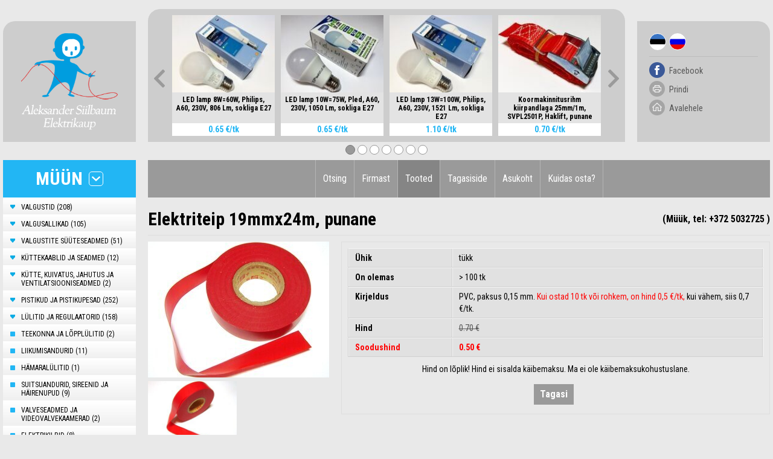

--- FILE ---
content_type: text/html; charset=UTF-8
request_url: https://www.elektrikaup.ee/teibid-isoleerpaelad/5614/elektriteip-19mmx24m-punane.html?intro=1
body_size: 10921
content:
<!DOCTYPE html>
<head>


<title>Elektriteip 19mmx24m - 0,5€, punane, isoleerlint, isoleerlindid, elektriisolatsiooniteip, elektriisolatsiooniteibid, elektriisoleerteip, elektriisoleerteibid, elektriku teibid, elektriku teip, elektrikuteip, elektrikuteibid, isoleerpaelad, isoleerpael, elektriteibid, isoleerteip, isoleerteibid, elektri isolatsiooni teip, kleeplint, kleeplindid</title>
<meta http-equiv="Content-Type" content="text/html; charset=utf-8" />
<link rel="icon" href="https://www.elektrikaup.ee/design/design/common/icons/elektrikaup.ico" type="image/ico" /><link rel="shortcut icon" href="https://www.elektrikaup.ee/design/design/common/icons/elektrikaup.ico" />
<meta name="author" content="BestIT OÜ" />
<meta name="keywords" content="Elektriteip 19mmx24m, punane , TEIBID (ISOLEERPAELAD), ID: 5614" />
<meta name="description" content="Elektriteip 19mmx24m, punane ,  	PVC, paksus 0,15 mm. Kui ostad 10 tk või rohkem, on hind 0,5 €/tk, kui vähem, siis 0,7 €/tk. , ID: 5614" />


<base href="https://www.elektrikaup.ee/" />

<meta name="google-site-verification" content="i0QXpRirjptpHk0Xl2iNw3YWxSgbDBv3_yNkhz8A6Ig" />

<meta name="robots" content="follow,index" />

<script type="text/javascript" src="js/functions.js?rnd=555"></script>




<script src="/js/base64/base64.js" type="text/javascript"></script>
<script src="//code.jquery.com/jquery-3.3.1.min.js"></script>
<link rel="stylesheet" href="https://cdnjs.cloudflare.com/ajax/libs/fancybox/3.2.5/jquery.fancybox.min.css" />
<script src="https://cdnjs.cloudflare.com/ajax/libs/fancybox/3.2.5/jquery.fancybox.min.js"></script>

<script>

function loadCategoriesMenuAjax(type_id,pid)
{		
	var container_el_id = "#categoryMenuContainer_"+type_id+"_"+pid;
	var button_container_el_id = "#openCloseButton_"+type_id+"_"+pid;
	// kui menüü oli kinni, siis avame menüü
	if (jQuery(button_container_el_id).hasClass("plusIcon"))
	{
		var params = 'action=loadCategoriesMenuAjax&type_id='+type_id+"&pid="+pid;		
		console.log(params)
		jQuery.ajax({
		  url: baseDirWithLangAjax,
		  data: params,
		  success: function(str)
		  {
		  	jQuery(container_el_id).html(str).css('display','');
		  	jQuery(button_container_el_id).removeClass("plusIcon").addClass("minusIcon");		  	
		  }
		});
	}	
	// sulgeme menüü
	else
	{
		jQuery(container_el_id).html("").css('display','none');
		jQuery(button_container_el_id).removeClass("minusIcon").addClass("plusIcon");
	}
	return false;
}

</script>


<link href="https://www.elektrikaup.ee/?output=css&amp;windowType=&amp;additional_css=homepage_structure&variant_id=200&rnd=161" rel="stylesheet" type="text/css" />
<link href="https://fonts.googleapis.com/css?family=Roboto+Condensed:400,700&amp;subset=cyrillic" rel="stylesheet">
<meta name="HandheldFriendly" content="True" />
<meta name="MobileOptimized" content="320" />
<meta name="viewport" content="width=device-width, initial-scale=1.0" /></head>
<body>


<style type="text/css">
a

{

  color:#22b6f4;
	text-decoration:none;

}

</style>




<div id="headerArea"  class="container">
	<header>
    <div class="logoArea">
    	<a href="https://www.elektrikaup.ee/est?type_id=1" class="logo"></a>
    	<div class="langMenuMobile"><div class="langMenu">
           							
        <span class="c_2"><a   href="teibid-isoleerpaelad/5614/elektriteip-19mmx24m-punane.html?intro=1?intro=1" title="Est" id="menu_2" >Est</a></span>
           							
        <span class="c_838"><a   href="izolenta/5614/izolenta-19mmx24m-krasnaja.html?intro=1?intro=1" title="Rus" id="menu_838" >Rus</a></span>
        <a href="/teibid-isoleerpaelad/5614/elektriteip-19mmx24m-punane.html?intro=1#search" class="searchMobile"></a>
</div></div>
    </div>
    <div class="animation hideAnimation">
        <div class="animationInsideContainer">
        
<link rel="stylesheet" href="/js/owlcarousel/owl.carousel.css">
<link rel="stylesheet" href="/js/owlcarousel/owl.theme.default.css">

<div class="owl-carousel">
            <div onclick="document.location='led-lambid-ribad-ja-moodulid/9397/led-lamp-8w60w-philips-577554-a60-e27.html?intro=1'" style="cursor:pointer" class="item" title="LED lamp 8W=60W, Philips, A60, 230V, 806 Lm, sokliga E27">
        <div class="border"></div>
        <div class="photo"><img   border="0" src="https://www.elektrikaup.ee/cache/elektrikaup/public/shop_product_img/_160x120x1/9397_38829_cid_27851B7A-CEA9-44CC-837E-DFD803DFB5E8.jpg" alt="" /></div>
        <div class="content">    
            <div class="name">LED lamp 8W=60W, Philips, A60, 230V, 806 Lm, sokliga E27</div>
            <div class="price"><a href="led-lambid-ribad-ja-moodulid/9397/led-lamp-8w60w-philips-577554-a60-e27.html?intro=1">0.65 €/tk</a></div>
            <div style="text-align:center"><a href="led-lambid-ribad-ja-moodulid/9397/led-lamp-8w60w-philips-577554-a60-e27.html?intro=1">&nbsp;</a></div>
        </div>
    </div>
        <div onclick="document.location='led-lambid-ribad-ja-moodulid/8754/led-lamp-10w75w-e27-pled-a60-pluvo.html?intro=1'" style="cursor:pointer" class="item" title="LED lamp 10W=75W, Pled, A60, 230V, 1050 Lm, sokliga E27">
        <div class="border"></div>
        <div class="photo"><img   border="0" src="https://www.elektrikaup.ee/cache/elektrikaup/public/shop_product_img/_160x120x1/8754_35177_cid_05DF0071-AC16-4C01-939E-86AECB402192.jpg" alt="" /></div>
        <div class="content">    
            <div class="name">LED lamp 10W=75W, Pled, A60, 230V, 1050 Lm, sokliga E27</div>
            <div class="price"><a href="led-lambid-ribad-ja-moodulid/8754/led-lamp-10w75w-e27-pled-a60-pluvo.html?intro=1">0.65 €/tk</a></div>
            <div style="text-align:center"><a href="led-lambid-ribad-ja-moodulid/8754/led-lamp-10w75w-e27-pled-a60-pluvo.html?intro=1">&nbsp;</a></div>
        </div>
    </div>
        <div onclick="document.location='led-lambid-ribad-ja-moodulid/9396/led-lamp-13w100w-philips-490747-a60-e27.html?intro=1'" style="cursor:pointer" class="item" title="LED lamp 13W=100W, Philips, A60, 230V, 1521 Lm, sokliga E27">
        <div class="border"></div>
        <div class="photo"><img   border="0" src="https://www.elektrikaup.ee/cache/elektrikaup/public/shop_product_img/_160x120x1/9396_47029_39530_1763660664_38823_1669637574_cid_48B3F59D-3E35-4D1D-A5DF-FEC8B7B2898D.jpg" alt="" /></div>
        <div class="content">    
            <div class="name">LED lamp 13W=100W, Philips, A60, 230V, 1521 Lm, sokliga E27</div>
            <div class="price"><a href="led-lambid-ribad-ja-moodulid/9396/led-lamp-13w100w-philips-490747-a60-e27.html?intro=1">1.10 €/tk</a></div>
            <div style="text-align:center"><a href="led-lambid-ribad-ja-moodulid/9396/led-lamp-13w100w-philips-490747-a60-e27.html?intro=1">&nbsp;</a></div>
        </div>
    </div>
        <div onclick="document.location='muud-asjad/8830/koormakinnitusrihm-kiirpandlaga-25mm-1m-svpl2501p-haklift-punane.html?intro=1'" style="cursor:pointer" class="item" title="
	Koormakinnitusrihm kiirpandlaga 25mm/1m, SVPL2501P, Haklift, punane
">
        <div class="border"></div>
        <div class="photo"><img   border="0" src="https://www.elektrikaup.ee/cache/elektrikaup/public/shop_product_img/_160x120x1/8830_35496_cid_143A4D99-0BF8-4717-8FEA-4082A7F51D72.jpg" alt="" /></div>
        <div class="content">    
            <div class="name">
	Koormakinnitusrihm kiirpandlaga 25mm/1m, SVPL2501P, Haklift, punane
</div>
            <div class="price"><a href="muud-asjad/8830/koormakinnitusrihm-kiirpandlaga-25mm-1m-svpl2501p-haklift-punane.html?intro=1">0.70 €/tk</a></div>
            <div style="text-align:center"><a href="muud-asjad/8830/koormakinnitusrihm-kiirpandlaga-25mm-1m-svpl2501p-haklift-punane.html?intro=1">&nbsp;</a></div>
        </div>
    </div>
        <div onclick="document.location='tv-kaabel/9766/tv-antenni-kaabel-rg660-tbtec.html?intro=1'" style="cursor:pointer" class="item" title="
	TV-antenni kaabel RG660, TBTEC
">
        <div class="border"></div>
        <div class="photo"><img   border="0" src="https://www.elektrikaup.ee/cache/elektrikaup/public/shop_product_img/_160x120x1/9766_41335_9353_39731_IMG_7378.jpg" alt="" /></div>
        <div class="content">    
            <div class="name">
	TV-antenni kaabel RG660, TBTEC
</div>
            <div class="price"><a href="tv-kaabel/9766/tv-antenni-kaabel-rg660-tbtec.html?intro=1">0.06 €/m</a></div>
            <div style="text-align:center"><a href="tv-kaabel/9766/tv-antenni-kaabel-rg660-tbtec.html?intro=1">&nbsp;</a></div>
        </div>
    </div>
        <div onclick="document.location='trafod/9717/elektrooniline-led-trafo-34-44w-800-1050ma-25-42v-optotronic-ot-fit-40-220-240-1a0-cs-g2-osram-435650.html?intro=1'" style="cursor:pointer" class="item" title="LED trafo 34-44W, 800-1050mA, 25-42V, Optotronic® OT FIT 40/220-240/1A0 CS G2, Osram">
        <div class="border"></div>
        <div class="photo"><img   border="0" src="https://www.elektrikaup.ee/cache/elektrikaup/public/shop_product_img/_160x120x1/9717_41082_IMG_8461.jpg" alt="" /></div>
        <div class="content">    
            <div class="name">LED trafo 34-44W, 800-1050mA, 25-42V, Optotronic® OT FIT 40/220-240/1A0 CS G2, Osram</div>
            <div class="price"><a href="trafod/9717/elektrooniline-led-trafo-34-44w-800-1050ma-25-42v-optotronic-ot-fit-40-220-240-1a0-cs-g2-osram-435650.html?intro=1">3.50 €/tk</a></div>
            <div style="text-align:center"><a href="trafod/9717/elektrooniline-led-trafo-34-44w-800-1050ma-25-42v-optotronic-ot-fit-40-220-240-1a0-cs-g2-osram-435650.html?intro=1">&nbsp;</a></div>
        </div>
    </div>
        <div onclick="document.location='teibid-isoleerpaelad/5614/elektriteip-19mmx24m-punane.html?intro=1'" style="cursor:pointer" class="item" title="
	Elektriteip 19mmx24m, punane
">
        <div class="border"></div>
        <div class="photo"><img   border="0" src="https://www.elektrikaup.ee/cache/elektrikaup/public/shop_product_img/_160x120x1/5614_21713_El.kaup_006.JPG" alt="" /></div>
        <div class="content">    
            <div class="name">
	Elektriteip 19mmx24m, punane
</div>
            <div class="price"><a href="teibid-isoleerpaelad/5614/elektriteip-19mmx24m-punane.html?intro=1">0.50 €/tk</a></div>
            <div style="text-align:center"><a href="teibid-isoleerpaelad/5614/elektriteip-19mmx24m-punane.html?intro=1">&nbsp;</a></div>
        </div>
    </div>
        <div onclick="document.location='led-lambid-ribad-ja-moodulid/5509/led-moodul-33-w-citizen-cll360-a128b8-303m1a2-z01-a12830m1.html?intro=1'" style="cursor:pointer" class="item" title="LED moodul 33 W, Citizen, CLL360-A128B8-303M1A2-Z01, koos trafoga">
        <div class="border"></div>
        <div class="photo"><img   border="0" src="https://www.elektrikaup.ee/cache/elektrikaup/public/shop_product_img/_160x120x1/5509_27117_20449_1518811252_4700_15273_LED_moodulid_004.JPG" alt="" /></div>
        <div class="content">    
            <div class="name">LED moodul 33 W, Citizen, CLL360-A128B8-303M1A2-Z01, koos trafoga</div>
            <div class="price"><a href="led-lambid-ribad-ja-moodulid/5509/led-moodul-33-w-citizen-cll360-a128b8-303m1a2-z01-a12830m1.html?intro=1">1.50 €/kompl</a></div>
            <div style="text-align:center"><a href="led-lambid-ribad-ja-moodulid/5509/led-moodul-33-w-citizen-cll360-a128b8-303m1a2-z01-a12830m1.html?intro=1">&nbsp;</a></div>
        </div>
    </div>
        <div onclick="document.location='led-lambid-ribad-ja-moodulid/9159/led-moodul-19-w-samsung-sphwhahdnf27yzvmd2-yzvmd2-lc019d2n930.html?intro=1'" style="cursor:pointer" class="item" title="
	LED moodul 19 W, Samsung, SPHWHAHDNF27YZVMD2, YZVMD2, LC019D2N930
">
        <div class="border"></div>
        <div class="photo"><img   border="0" src="https://www.elektrikaup.ee/cache/elektrikaup/public/shop_product_img/_160x120x1/9159_39132_37366_1662310855_cid_93213CB3-9D22-464E-AA59-D6820E3A35A8.jpg" alt="" /></div>
        <div class="content">    
            <div class="name">
	LED moodul 19 W, Samsung, SPHWHAHDNF27YZVMD2, YZVMD2, LC019D2N930
</div>
            <div class="price"><a href="led-lambid-ribad-ja-moodulid/9159/led-moodul-19-w-samsung-sphwhahdnf27yzvmd2-yzvmd2-lc019d2n930.html?intro=1">0.40 €/tk</a></div>
            <div style="text-align:center"><a href="led-lambid-ribad-ja-moodulid/9159/led-moodul-19-w-samsung-sphwhahdnf27yzvmd2-yzvmd2-lc019d2n930.html?intro=1">&nbsp;</a></div>
        </div>
    </div>
        <div onclick="document.location='suvistatavad-valgustid/2235/ripplaevalgusti-oms-4048-kuldne.html?intro=1'" style="cursor:pointer" class="item" title="
	Ripplaevalgusti OMS 4048, kuldne
">
        <div class="border"></div>
        <div class="photo"><img   border="0" src="https://www.elektrikaup.ee/cache/elektrikaup/public/shop_product_img/_160x120x1/2235_12899_Suvist.valgustid_pegelpirniga_044.JPG" alt="" /></div>
        <div class="content">    
            <div class="name">
	Ripplaevalgusti OMS 4048, kuldne
</div>
            <div class="price"><a href="suvistatavad-valgustid/2235/ripplaevalgusti-oms-4048-kuldne.html?intro=1">0.65 €/tk</a></div>
            <div style="text-align:center"><a href="suvistatavad-valgustid/2235/ripplaevalgusti-oms-4048-kuldne.html?intro=1">&nbsp;</a></div>
        </div>
    </div>
        <div onclick="document.location='kontaktorid-magnetkaivitid-abb/4318/kontaktor-3-faasiline-25a-16kw-af09-30-10-13-abb-1sbl137001r1310.html?intro=1'" style="cursor:pointer" class="item" title="
	Kontaktor 3-faasiline 25A(16kW), AF09-30-10-13, ABB, 1SBL137001R1310
">
        <div class="border"></div>
        <div class="photo"><img   border="0" src="https://www.elektrikaup.ee/cache/elektrikaup/public/shop_product_img/_160x120x1/4318_34869_70317839_S01_R02_C23.jpg" alt="" /></div>
        <div class="content">    
            <div class="name">
	Kontaktor 3-faasiline 25A(16kW), AF09-30-10-13, ABB, 1SBL137001R1310
</div>
            <div class="price"><a href="kontaktorid-magnetkaivitid-abb/4318/kontaktor-3-faasiline-25a-16kw-af09-30-10-13-abb-1sbl137001r1310.html?intro=1">9.00 €/tk</a></div>
            <div style="text-align:center"><a href="kontaktorid-magnetkaivitid-abb/4318/kontaktor-3-faasiline-25a-16kw-af09-30-10-13-abb-1sbl137001r1310.html?intro=1">&nbsp;</a></div>
        </div>
    </div>
        <div onclick="document.location='prozektorid/8748/led-prozektor-30-w-nl-f-30w-i-pluvo-liikumisanduriga.html?intro=1'" style="cursor:pointer" class="item" title="LED prozektor 30 W, NL-F-30W-I, Pluvo, liikumisanduriga">
        <div class="border"></div>
        <div class="photo"><img   border="0" src="https://www.elektrikaup.ee/cache/elektrikaup/public/shop_product_img/_160x120x1/8748_40649_35111_1685706632_cid_9CBABD62-2B41-4344-B77C-23AFE65DC72A.jpg" alt="" /></div>
        <div class="content">    
            <div class="name">LED prozektor 30 W, NL-F-30W-I, Pluvo, liikumisanduriga</div>
            <div class="price"><a href="prozektorid/8748/led-prozektor-30-w-nl-f-30w-i-pluvo-liikumisanduriga.html?intro=1">7.50 €/tk</a></div>
            <div style="text-align:center"><a href="prozektorid/8748/led-prozektor-30-w-nl-f-30w-i-pluvo-liikumisanduriga.html?intro=1">&nbsp;</a></div>
        </div>
    </div>
        <div onclick="document.location='drosselid-ballastid/3425/drossel-ballast-400-w-helvar-h400tp.html?intro=1'" style="cursor:pointer" class="item" title="
	Drossel (ballast) 400 W, Helvar, H400TP
">
        <div class="border"></div>
        <div class="photo"><img   border="0" src="https://www.elektrikaup.ee/cache/elektrikaup/public/shop_product_img/_160x120x1/3425_12527_El._asjad_027.JPG" alt="" /></div>
        <div class="content">    
            <div class="name">
	Drossel (ballast) 400 W, Helvar, H400TP
</div>
            <div class="price"><a href="drosselid-ballastid/3425/drossel-ballast-400-w-helvar-h400tp.html?intro=1">10.00 €/tk</a></div>
            <div style="text-align:center"><a href="drosselid-ballastid/3425/drossel-ballast-400-w-helvar-h400tp.html?intro=1">&nbsp;</a></div>
        </div>
    </div>
        <div onclick="document.location='termokahanevad-torud-ja-sormikud/4589/termokahanev-toru-17-gt7-mm-must-plastronic.html?intro=1'" style="cursor:pointer" class="item" title="
	Termokahanev toru Ø17&gt;7 mm, must, Plastronic
">
        <div class="border"></div>
        <div class="photo"><img   border="0" src="https://www.elektrikaup.ee/cache/elektrikaup/public/shop_product_img/_160x120x1/4589_14459_3286_8261_El._asjad_008.JPG" alt="" /></div>
        <div class="content">    
            <div class="name">
	Termokahanev toru Ø17&gt;7 mm, must, Plastronic
</div>
            <div class="price"><a href="termokahanevad-torud-ja-sormikud/4589/termokahanev-toru-17-gt7-mm-must-plastronic.html?intro=1">0.10 €/m</a></div>
            <div style="text-align:center"><a href="termokahanevad-torud-ja-sormikud/4589/termokahanev-toru-17-gt7-mm-must-plastronic.html?intro=1">&nbsp;</a></div>
        </div>
    </div>
        <div onclick="document.location='kontrollreleed/9722/temperatuuri-kontrollirelee-cm-tcs-13s-abb-1svr730740r0300.html?intro=1'" style="cursor:pointer" class="item" title="
	Temperatuuri kontrollirelee CM-TCS.13S, ABB, 1SVR730740R0300
">
        <div class="border"></div>
        <div class="photo"><img   border="0" src="https://www.elektrikaup.ee/cache/elektrikaup/public/shop_product_img/_160x120x1/9722_41114_IMG_8507.jpg" alt="" /></div>
        <div class="content">    
            <div class="name">
	Temperatuuri kontrollirelee CM-TCS.13S, ABB, 1SVR730740R0300
</div>
            <div class="price"><a href="kontrollreleed/9722/temperatuuri-kontrollirelee-cm-tcs-13s-abb-1svr730740r0300.html?intro=1">25.00 €/tk</a></div>
            <div style="text-align:center"><a href="kontrollreleed/9722/temperatuuri-kontrollirelee-cm-tcs-13s-abb-1svr730740r0300.html?intro=1">&nbsp;</a></div>
        </div>
    </div>
        <div onclick="document.location='ohuliiniuhendusklemmid-ja-muud-tarvikud/1296/uleminekuklemm-sm1-11-ensto.html?intro=1'" style="cursor:pointer" class="item" title="
	Üleminekuklemm SM1.11, Ensto
">
        <div class="border"></div>
        <div class="photo"><img   border="0" src="https://www.elektrikaup.ee/cache/elektrikaup/public/shop_product_img/_160x120x1/1296_46774_28320_1762523718_SM1-11.jpg" alt="" /></div>
        <div class="content">    
            <div class="name">
	Üleminekuklemm SM1.11, Ensto
</div>
            <div class="price"><a href="ohuliiniuhendusklemmid-ja-muud-tarvikud/1296/uleminekuklemm-sm1-11-ensto.html?intro=1">1.00 €/tk</a></div>
            <div style="text-align:center"><a href="ohuliiniuhendusklemmid-ja-muud-tarvikud/1296/uleminekuklemm-sm1-11-ensto.html?intro=1">&nbsp;</a></div>
        </div>
    </div>
        <div onclick="document.location='halogeenlambid/9047/halogeenlamp-20w-12v-36-rinaldo.html?intro=1'" style="cursor:pointer" class="item" title="
	Halogeenlamp 20W, 12V, 36°, Rinaldo
">
        <div class="border"></div>
        <div class="photo"><img   border="0" src="https://www.elektrikaup.ee/cache/elektrikaup/public/shop_product_img/_160x120x1/9047_36647_cid_59D97F03-199A-43AA-96C4-07E69EC35254.jpg" alt="" /></div>
        <div class="content">    
            <div class="name">
	Halogeenlamp 20W, 12V, 36°, Rinaldo
</div>
            <div class="price"><a href="halogeenlambid/9047/halogeenlamp-20w-12v-36-rinaldo.html?intro=1">0.25 €/tk</a></div>
            <div style="text-align:center"><a href="halogeenlambid/9047/halogeenlamp-20w-12v-36-rinaldo.html?intro=1">&nbsp;</a></div>
        </div>
    </div>
        <div onclick="document.location='automaatkaitsekorgid-sulavkaitsmed-ja-kaitsmealused/6817/sulavkaitsmed-250a-pn02-oez-letohrad.html?intro=1'" style="cursor:pointer" class="item" title="
	Sulavkaitsmed 250A, PN02, OEZ Letohrad
">
        <div class="border"></div>
        <div class="photo"><img   border="0" src="https://www.elektrikaup.ee/cache/elektrikaup/public/shop_product_img/_160x120x1/6817_43890_IMG_0733.jpg" alt="" /></div>
        <div class="content">    
            <div class="name">
	Sulavkaitsmed 250A, PN02, OEZ Letohrad
</div>
            <div class="price"><a href="automaatkaitsekorgid-sulavkaitsmed-ja-kaitsmealused/6817/sulavkaitsmed-250a-pn02-oez-letohrad.html?intro=1">1.50 €/tk</a></div>
            <div style="text-align:center"><a href="automaatkaitsekorgid-sulavkaitsmed-ja-kaitsmealused/6817/sulavkaitsmed-250a-pn02-oez-letohrad.html?intro=1">&nbsp;</a></div>
        </div>
    </div>
        <div onclick="document.location='trafod/4727/elektrooniline-trafo-12-v-30-150-w-onnline-tip150-4075063.html?intro=1'" style="cursor:pointer" class="item" title="
	Elektrooniline trafo 12 V, 30-150 W, Onnline, TIP150, 4075063
">
        <div class="border"></div>
        <div class="photo"><img   border="0" src="https://www.elektrikaup.ee/cache/elektrikaup/public/shop_product_img/_160x120x1/4727_15374_Lamp_ja_trafo_002.JPG" alt="" /></div>
        <div class="content">    
            <div class="name">
	Elektrooniline trafo 12 V, 30-150 W, Onnline, TIP150, 4075063
</div>
            <div class="price"><a href="trafod/4727/elektrooniline-trafo-12-v-30-150-w-onnline-tip150-4075063.html?intro=1">6.00 €/tk</a></div>
            <div style="text-align:center"><a href="trafod/4727/elektrooniline-trafo-12-v-30-150-w-onnline-tip150-4075063.html?intro=1">&nbsp;</a></div>
        </div>
    </div>
        <div onclick="document.location='naatriumlambid-elavhobelambid/291/korgrohu-naatriumlamp-70w-lu70-90-mo-t-e27-general-electric-lucalox-46221.html?intro=1'" style="cursor:pointer" class="item" title="Kõrgrõhu-naatriumlamp 70W, LU70/90/MO/T/E27, General Electric">
        <div class="border"></div>
        <div class="photo"><img   border="0" src="https://www.elektrikaup.ee/cache/elektrikaup/public/shop_product_img/_160x120x1/291_16053_291_10874_Lambid_ja_drosselid_006.jpg" alt="" /></div>
        <div class="content">    
            <div class="name">Kõrgrõhu-naatriumlamp 70W, LU70/90/MO/T/E27, General Electric</div>
            <div class="price"><a href="naatriumlambid-elavhobelambid/291/korgrohu-naatriumlamp-70w-lu70-90-mo-t-e27-general-electric-lucalox-46221.html?intro=1">3.50 €/tk</a></div>
            <div style="text-align:center"><a href="naatriumlambid-elavhobelambid/291/korgrohu-naatriumlamp-70w-lu70-90-mo-t-e27-general-electric-lucalox-46221.html?intro=1">&nbsp;</a></div>
        </div>
    </div>
        <div onclick="document.location='naatriumlambid-elavhobelambid/7127/korgrohu-naatriumlamp-150w-shp-t-150w-basic-plus-sylvania-0020847.html?intro=1'" style="cursor:pointer" class="item" title="
	Kõrgrõhu-naatriumlamp 150W, SHP-T 150W Basic Plus, Sylvania, 0020847
">
        <div class="border"></div>
        <div class="photo"><img   border="0" src="https://www.elektrikaup.ee/cache/elektrikaup/public/shop_product_img/_160x120x1/7127_44781_27698_1740250359_El.kaup_001_v1.JPG" alt="" /></div>
        <div class="content">    
            <div class="name">
	Kõrgrõhu-naatriumlamp 150W, SHP-T 150W Basic Plus, Sylvania, 0020847
</div>
            <div class="price"><a href="naatriumlambid-elavhobelambid/7127/korgrohu-naatriumlamp-150w-shp-t-150w-basic-plus-sylvania-0020847.html?intro=1">5.00 €/tk</a></div>
            <div style="text-align:center"><a href="naatriumlambid-elavhobelambid/7127/korgrohu-naatriumlamp-150w-shp-t-150w-basic-plus-sylvania-0020847.html?intro=1">&nbsp;</a></div>
        </div>
    </div>
        <div onclick="document.location='naatriumlambid-elavhobelambid/7443/korgrohu-naatriumlamp-250w-shp-t-250w-basic-plus-sylvania-0020848.html?intro=1'" style="cursor:pointer" class="item" title="
	Kõrgrõhu-naatriumlamp 250W, SHP-T 250W Basic Plus, Sylvania, 0020848
">
        <div class="border"></div>
        <div class="photo"><img   border="0" src="https://www.elektrikaup.ee/cache/elektrikaup/public/shop_product_img/_160x120x1/7443_29022_klemmid_002_v1.JPG" alt="" /></div>
        <div class="content">    
            <div class="name">
	Kõrgrõhu-naatriumlamp 250W, SHP-T 250W Basic Plus, Sylvania, 0020848
</div>
            <div class="price"><a href="naatriumlambid-elavhobelambid/7443/korgrohu-naatriumlamp-250w-shp-t-250w-basic-plus-sylvania-0020848.html?intro=1">6.00 €/tk</a></div>
            <div style="text-align:center"><a href="naatriumlambid-elavhobelambid/7443/korgrohu-naatriumlamp-250w-shp-t-250w-basic-plus-sylvania-0020848.html?intro=1">&nbsp;</a></div>
        </div>
    </div>
        <div onclick="document.location='3-faasilised-moodulkaitselulitid-eaton-moeller-ja-f-g/9794/kaitseluliti-3-faasiline-63a-nzmn1-a63-eaton-259083.html?intro=1'" style="cursor:pointer" class="item" title="
	Kaitselüliti 3-faasiline 63A, NZMN1-A63, Eaton, 259083
">
        <div class="border"></div>
        <div class="photo"><img   border="0" src="https://www.elektrikaup.ee/cache/elektrikaup/public/shop_product_img/_160x120x1/9794_41463_IMG_8896.jpg" alt="" /></div>
        <div class="content">    
            <div class="name">
	Kaitselüliti 3-faasiline 63A, NZMN1-A63, Eaton, 259083
</div>
            <div class="price"><a href="3-faasilised-moodulkaitselulitid-eaton-moeller-ja-f-g/9794/kaitseluliti-3-faasiline-63a-nzmn1-a63-eaton-259083.html?intro=1">30.00 €/tk</a></div>
            <div style="text-align:center"><a href="3-faasilised-moodulkaitselulitid-eaton-moeller-ja-f-g/9794/kaitseluliti-3-faasiline-63a-nzmn1-a63-eaton-259083.html?intro=1">&nbsp;</a></div>
        </div>
    </div>
        <div onclick="document.location='3-faasilised-moodulkaitselulitid-eaton-moeller-ja-f-g/7907/moodulkaitseluliti-3-faasiline-c-32a-eaton-pls6-c32-3-mw-242952.html?intro=1'" style="cursor:pointer" class="item" title="
	Moodulkaitselüliti 3-faasiline C 32A, Eaton, PLS6-C32/3-MW, 242952
">
        <div class="border"></div>
        <div class="photo"><img   border="0" src="https://www.elektrikaup.ee/cache/elektrikaup/public/shop_product_img/_160x120x1/7907_30942_cid_7B29451F-572B-422E-A2A7-8DEE04705275_v1.jpg" alt="" /></div>
        <div class="content">    
            <div class="name">
	Moodulkaitselüliti 3-faasiline C 32A, Eaton, PLS6-C32/3-MW, 242952
</div>
            <div class="price"><a href="3-faasilised-moodulkaitselulitid-eaton-moeller-ja-f-g/7907/moodulkaitseluliti-3-faasiline-c-32a-eaton-pls6-c32-3-mw-242952.html?intro=1">5.00 €/tk</a></div>
            <div style="text-align:center"><a href="3-faasilised-moodulkaitselulitid-eaton-moeller-ja-f-g/7907/moodulkaitseluliti-3-faasiline-c-32a-eaton-pls6-c32-3-mw-242952.html?intro=1">&nbsp;</a></div>
        </div>
    </div>
        <div onclick="document.location='3-faasilised-rikkevoolukaitselulitid-eaton-moeller-ja-f-g/8669/rikkevoolukaitse-3-faasiline-63-a-30ma-0-03a-eaton-pfim-63-4-003-a-mw-235443.html?intro=1'" style="cursor:pointer" class="item" title="
	Rikkevoolukaitse 3-faasiline 63 A, 30mA(0,03A), Eaton, PFIM-63/4/003-A-MW, 235443
">
        <div class="border"></div>
        <div class="photo"><img   border="0" src="https://www.elektrikaup.ee/cache/elektrikaup/public/shop_product_img/_160x120x1/8669_34666_cid_01FAE72E-BD59-4DA0-A4B2-E6343AA31CA9.jpg" alt="" /></div>
        <div class="content">    
            <div class="name">
	Rikkevoolukaitse 3-faasiline 63 A, 30mA(0,03A), Eaton, PFIM-63/4/003-A-MW, 235443
</div>
            <div class="price"><a href="3-faasilised-rikkevoolukaitselulitid-eaton-moeller-ja-f-g/8669/rikkevoolukaitse-3-faasiline-63-a-30ma-0-03a-eaton-pfim-63-4-003-a-mw-235443.html?intro=1">20.00 €/tk</a></div>
            <div style="text-align:center"><a href="3-faasilised-rikkevoolukaitselulitid-eaton-moeller-ja-f-g/8669/rikkevoolukaitse-3-faasiline-63-a-30ma-0-03a-eaton-pfim-63-4-003-a-mw-235443.html?intro=1">&nbsp;</a></div>
        </div>
    </div>
    </div>
        </div>
    </div>
    <div class="buttonsArea">
    	<div class="langMenu">
           							
        <span class="c_2"><a   href="teibid-isoleerpaelad/5614/elektriteip-19mmx24m-punane.html?intro=1?intro=1" title="Est" id="menu_2" >Est</a></span>
           							
        <span class="c_838"><a   href="izolenta/5614/izolenta-19mmx24m-krasnaja.html?intro=1?intro=1" title="Rus" id="menu_838" >Rus</a></span>
        <a href="/teibid-isoleerpaelad/5614/elektriteip-19mmx24m-punane.html?intro=1#search" class="searchMobile"></a>
</div>
<div class="actionButtons">
  <a href="https://www.facebook.com/elektrikaup/" target="_blank" class="facebook">Facebook</a>
  <a href="javascript:printPage('/teibid-isoleerpaelad/5614/elektriteip-19mmx24m-punane.html?intro=1&amp;windowType=print&amp;intro=1&amp;type_id=1&amp;category_id=153&amp;id=1572&amp;product_id=5614',760,800)" class="print">Prindi</a>
  <a href="https://www.elektrikaup.ee/est?type_id=1" class="homepage">Avalehele</a>
</div>    </div>
  </header>
</div>

<div class="container">
	<a href="/teibid-isoleerpaelad/5614/elektriteip-19mmx24m-punane.html?intro=1#mainMenu" class="mobileMainMenuOpener">Menüü</a>
</div>

<div id="adminArea" class="container">
	<div class="pageContent" style="position: relative;">
  	<div class="leftMenu">
    	<a href="/teibid-isoleerpaelad/5614/elektriteip-19mmx24m-punane.html?intro=1#categoryMenu" class="mobileMenuOpener myyn">
      	Müün - Kategooriad
      </a>
      <div id="categoryMenu" class="categoryMenu catMenuContainer">
      	<a href="/teibid-isoleerpaelad/5614/elektriteip-19mmx24m-punane.html?intro=1#close" title="Sulge aken" class="close">"Sulge aken</a>
        

<script type="text/javascript">
function changeElementClass(elementID,className)
{
	if (document.getElementById(elementID))
	{
		document.getElementById(elementID).className = className;
	}
}
</script>


<div class="categoryMenuHeader myyn">
	<div class="label">
          Müün
      </div>
  
  
    	<a href="https://www.elektrikaup.ee/teibid-isoleerpaelad/5614/elektriteip-19mmx24m-punane.html?intro=1&amp;type_id=1&amp;category_id=153&amp;id=1572&amp;product_id=5614&amp;open_categories_menu=1" title="Ava kõik toote kategooriad" class="openCats"></a>
  </div>

<div class="categories">
    <div class="level_1 myyn">
                        <div class="menuItem">
                            <a href="https://www.elektrikaup.ee/valgustid/" class="item arrowDown">VALGUSTID (208)</a>
                        
            
                        <div onclick="loadCategoriesMenuAjax(1,2)" id="openCloseButton_1_2" class="plusIcon" style="cursor:pointer"></div>
                        
            
        </div>
          
        
        <span id="categoryMenuContainer_1_2">  
        	
        </span>
  
                  <div class="menuItem">
                            <a href="https://www.elektrikaup.ee/valgusallikad/" class="item arrowDown">VALGUSALLIKAD (105)</a>
                        
            
                        <div onclick="loadCategoriesMenuAjax(1,19)" id="openCloseButton_1_19" class="plusIcon" style="cursor:pointer"></div>
                        
            
        </div>
          
        
        <span id="categoryMenuContainer_1_19">  
        	
        </span>
  
                  <div class="menuItem">
                            <a href="https://www.elektrikaup.ee/valgustite-suuteseadmed/" class="item arrowDown">VALGUSTITE SÜÜTESEADMED (51)</a>
                        
            
                        <div onclick="loadCategoriesMenuAjax(1,27)" id="openCloseButton_1_27" class="plusIcon" style="cursor:pointer"></div>
                        
            
        </div>
          
        
        <span id="categoryMenuContainer_1_27">  
        	
        </span>
  
                  <div class="menuItem">
                            <a href="https://www.elektrikaup.ee/kuttekaablid-ja-seadmed/" class="item arrowDown">KÜTTEKAABLID JA SEADMED (12)</a>
                        
            
                        <div onclick="loadCategoriesMenuAjax(1,33)" id="openCloseButton_1_33" class="plusIcon" style="cursor:pointer"></div>
                        
            
        </div>
          
        
        <span id="categoryMenuContainer_1_33">  
        	
        </span>
  
                  <div class="menuItem">
                            <a href="https://www.elektrikaup.ee/kutte-kuivatus-jahutus-ja-ventilatsiooniseadmed/" class="item arrowDown">KÜTTE, KUIVATUS, JAHUTUS JA VENTILATSIOONISEADMED (2)</a>
                        
            
                        <div onclick="loadCategoriesMenuAjax(1,39)" id="openCloseButton_1_39" class="plusIcon" style="cursor:pointer"></div>
                        
            
        </div>
          
        
        <span id="categoryMenuContainer_1_39">  
        	
        </span>
  
                  <div class="menuItem">
                            <a href="https://www.elektrikaup.ee/pistikud-ja-pistikupesad/" class="item arrowDown">PISTIKUD JA PISTIKUPESAD (252)</a>
                        
            
                        <div onclick="loadCategoriesMenuAjax(1,47)" id="openCloseButton_1_47" class="plusIcon" style="cursor:pointer"></div>
                        
            
        </div>
          
        
        <span id="categoryMenuContainer_1_47">  
        	
        </span>
  
                  <div class="menuItem">
                            <a href="https://www.elektrikaup.ee/lulitid-ja-regulaatorid/" class="item arrowDown">LÜLITID JA REGULAATORID (158)</a>
                        
            
                        <div onclick="loadCategoriesMenuAjax(1,44)" id="openCloseButton_1_44" class="plusIcon" style="cursor:pointer"></div>
                        
            
        </div>
          
        
        <span id="categoryMenuContainer_1_44">  
        	
        </span>
  
                  <div class="menuItem">
                            <a href="https://www.elektrikaup.ee/teekonna-ja-lopplulitid/" class="item">TEEKONNA JA LÕPPLÜLITID (2)</a>
                        
            
                        
            
        </div>
          
        
        <span id="categoryMenuContainer_1_57">  
        	
        </span>
  
                  <div class="menuItem">
                            <a href="https://www.elektrikaup.ee/liikumisandurid/" class="item">LIIKUMISANDURID (11)</a>
                        
            
                        
            
        </div>
          
        
        <span id="categoryMenuContainer_1_55">  
        	
        </span>
  
                  <div class="menuItem">
                            <a href="https://www.elektrikaup.ee/hamaralulitid/" class="item">HÄMARALÜLITID (1)</a>
                        
            
                        
            
        </div>
          
        
        <span id="categoryMenuContainer_1_56">  
        	
        </span>
  
                  <div class="menuItem">
                            <a href="https://www.elektrikaup.ee/suitsuandurid-sireenid-ja-hairenupud/" class="item">SUITSUANDURID, SIREENID JA HÄIRENUPUD (9)</a>
                        
            
                        
            
        </div>
          
        
        <span id="categoryMenuContainer_1_58">  
        	
        </span>
  
                  <div class="menuItem">
                            <a href="https://www.elektrikaup.ee/valveseadmed-ja-videovalvekaamerad/" class="item">VALVESEADMED JA VIDEOVALVEKAAMERAD (2)</a>
                        
            
                        
            
        </div>
          
        
        <span id="categoryMenuContainer_1_244">  
        	
        </span>
  
                  <div class="menuItem">
                            <a href="https://www.elektrikaup.ee/elektrikilbid/" class="item">ELEKTRIKILBID (8)</a>
                        
            
                        
            
        </div>
          
        
        <span id="categoryMenuContainer_1_59">  
        	
        </span>
  
                  <div class="menuItem">
                            <a href="https://www.elektrikaup.ee/elektriarvestid-voolumootjad-kellad-ja-voolutrafod/" class="item arrowDown">ELEKTRIARVESTID, KELLAD JA VOOLUTRAFOD (16)</a>
                        
            
                        <div onclick="loadCategoriesMenuAjax(1,60)" id="openCloseButton_1_60" class="plusIcon" style="cursor:pointer"></div>
                        
            
        </div>
          
        
        <span id="categoryMenuContainer_1_60">  
        	
        </span>
  
                  <div class="menuItem">
                            <a href="https://www.elektrikaup.ee/moodulkaitselulitid-ja-voolulatid/" class="item arrowDown">MOODULKAITSELÜLITID JA VOOLULATID (76)</a>
                        
            
                        <div onclick="loadCategoriesMenuAjax(1,66)" id="openCloseButton_1_66" class="plusIcon" style="cursor:pointer"></div>
                        
            
        </div>
          
        
        <span id="categoryMenuContainer_1_66">  
        	
        </span>
  
                  <div class="menuItem">
                            <a href="https://www.elektrikaup.ee/3-faasilised-kaitselulitid-80a-630a/" class="item arrowDown">3-FAASILISED KAITSELÜLITID 80A.- 630A. (23)</a>
                        
            
                        <div onclick="loadCategoriesMenuAjax(1,72)" id="openCloseButton_1_72" class="plusIcon" style="cursor:pointer"></div>
                        
            
        </div>
          
        
        <span id="categoryMenuContainer_1_72">  
        	
        </span>
  
                  <div class="menuItem">
                            <a href="https://www.elektrikaup.ee/rikkevoolukaitselulitid/" class="item arrowDown">RIKKEVOOLUKAITSELÜLITID (23)</a>
                        
            
                        <div onclick="loadCategoriesMenuAjax(1,74)" id="openCloseButton_1_74" class="plusIcon" style="cursor:pointer"></div>
                        
            
        </div>
          
        
        <span id="categoryMenuContainer_1_74">  
        	
        </span>
  
                  <div class="menuItem">
                            <a href="https://www.elektrikaup.ee/mootorid-pumbad-ja-mootorikaitselulitid/" class="item arrowDown">MOOTORID, PUMBAD JA MOOTORIKAITSELÜLITID (35)</a>
                        
            
                        <div onclick="loadCategoriesMenuAjax(1,73)" id="openCloseButton_1_73" class="plusIcon" style="cursor:pointer"></div>
                        
            
        </div>
          
        
        <span id="categoryMenuContainer_1_73">  
        	
        </span>
  
                  <div class="menuItem">
                            <a href="https://www.elektrikaup.ee/pea-ja-koormuslulitid/" class="item arrowDown">PEA JA KOORMUSLÜLITID (20)</a>
                        
            
                        <div onclick="loadCategoriesMenuAjax(1,85)" id="openCloseButton_1_85" class="plusIcon" style="cursor:pointer"></div>
                        
            
        </div>
          
        
        <span id="categoryMenuContainer_1_85">  
        	
        </span>
  
                  <div class="menuItem">
                            <a href="https://www.elektrikaup.ee/kontaktorid-magnetkaivitid-sujuvkaivitid-sagedusmuundurid/" class="item arrowDown">KONTAKTORID, SUJUVKÄIVITID JA SAGEDUSMUUNDURID (76)</a>
                        
            
                        <div onclick="loadCategoriesMenuAjax(1,79)" id="openCloseButton_1_79" class="plusIcon" style="cursor:pointer"></div>
                        
            
        </div>
          
        
        <span id="categoryMenuContainer_1_79">  
        	
        </span>
  
                  <div class="menuItem">
                            <a href="https://www.elektrikaup.ee/releed-ja-taimerid/" class="item arrowDown">RELEED JA TAIMERID (27)</a>
                        
            
                        <div onclick="loadCategoriesMenuAjax(1,93)" id="openCloseButton_1_93" class="plusIcon" style="cursor:pointer"></div>
                        
            
        </div>
          
        
        <span id="categoryMenuContainer_1_93">  
        	
        </span>
  
                  <div class="menuItem">
                            <a href="https://www.elektrikaup.ee/surunupud-ja-signaaltuled/" class="item">SURUNUPUD JA SIGNAALTULED (29)</a>
                        
            
                        
            
        </div>
          
        
        <span id="categoryMenuContainer_1_99">  
        	
        </span>
  
                  <div class="menuItem">
                            <a href="https://www.elektrikaup.ee/trafod-loogikamoodulid-kontrollerid-ja-toiteplokid/" class="item">TRAFOD, LOOGIKAMOODULID, KONTROLLERID JA TOITEPLOKID (30)</a>
                        
            
                        
            
        </div>
          
        
        <span id="categoryMenuContainer_1_100">  
        	
        </span>
  
                  <div class="menuItem">
                            <a href="https://www.elektrikaup.ee/liigpingepiirikud/" class="item">LIIGPINGEPIIRIKUD (5)</a>
                        
            
                        
            
        </div>
          
        
        <span id="categoryMenuContainer_1_101">  
        	
        </span>
  
                  <div class="menuItem">
                            <a href="https://www.elektrikaup.ee/automaatkaitsekorgid-sulavkaitsmed-ja-kaitsmealused/" class="item">AUTOMAATKAITSEKORGID, SULAVKAITSMED JA KAITSMEALUSED (81)</a>
                        
            
                        
            
        </div>
          
        
        <span id="categoryMenuContainer_1_102">  
        	
        </span>
  
                  <div class="menuItem">
                            <a href="https://www.elektrikaup.ee/klemmid-ja-ohuliinitarvikud/" class="item arrowDown">KLEMMID JA ÕHULIINITARVIKUD (165)</a>
                        
            
                        <div onclick="loadCategoriesMenuAjax(1,103)" id="openCloseButton_1_103" class="plusIcon" style="cursor:pointer"></div>
                        
            
        </div>
          
        
        <span id="categoryMenuContainer_1_103">  
        	
        </span>
  
                  <div class="menuItem">
                            <a href="https://www.elektrikaup.ee/nullimis-ja-maandustarvikud/" class="item arrowDown">NULLIMIS JA MAANDUSTARVIKUD (7)</a>
                        
            
                        <div onclick="loadCategoriesMenuAjax(1,106)" id="openCloseButton_1_106" class="plusIcon" style="cursor:pointer"></div>
                        
            
        </div>
          
        
        <span id="categoryMenuContainer_1_106">  
        	
        </span>
  
                  <div class="menuItem">
                            <a href="https://www.elektrikaup.ee/kaablid-ja-juhtmed/" class="item arrowDown">KAABLID JA JUHTMED (21)</a>
                        
            
                        <div onclick="loadCategoriesMenuAjax(1,118)" id="openCloseButton_1_118" class="plusIcon" style="cursor:pointer"></div>
                        
            
        </div>
          
        
        <span id="categoryMenuContainer_1_118">  
        	
        </span>
  
                  <div class="menuItem">
                            <a href="https://www.elektrikaup.ee/norkvoolukaablid/" class="item arrowDown">NÕRKVOOLUKAABLID (12)</a>
                        
            
                        <div onclick="loadCategoriesMenuAjax(1,143)" id="openCloseButton_1_143" class="plusIcon" style="cursor:pointer"></div>
                        
            
        </div>
          
        
        <span id="categoryMenuContainer_1_143">  
        	
        </span>
  
                  <div class="menuItem">
                            <a href="https://www.elektrikaup.ee/kaablimargisesildid-ja-labiviigud/" class="item">KAABLIMÄRGISESILDID JA LÄBIVIIGUD (66)</a>
                        
            
                        
            
        </div>
          
        
        <span id="categoryMenuContainer_1_131">  
        	
        </span>
  
                  <div class="menuItem">
                            <a href="https://www.elektrikaup.ee/kaablikingad/" class="item arrowDown">KAABLIKINGAD (33)</a>
                        
            
                        <div onclick="loadCategoriesMenuAjax(1,134)" id="openCloseButton_1_134" class="plusIcon" style="cursor:pointer"></div>
                        
            
        </div>
          
        
        <span id="categoryMenuContainer_1_134">  
        	
        </span>
  
                  <div class="menuItem">
                            <a href="https://www.elektrikaup.ee/kaablihulsid/" class="item arrowDown">KAABLIHÜLSID (14)</a>
                        
            
                        <div onclick="loadCategoriesMenuAjax(1,138)" id="openCloseButton_1_138" class="plusIcon" style="cursor:pointer"></div>
                        
            
        </div>
          
        
        <span id="categoryMenuContainer_1_138">  
        	
        </span>
  
                  <div class="menuItem">
                            <a href="https://www.elektrikaup.ee/kori-toru-tarvikud/" class="item">KÕRI - TORU - TARVIKUD (8)</a>
                        
            
                        
            
        </div>
          
        
        <span id="categoryMenuContainer_1_150">  
        	
        </span>
  
                  <div class="menuItem">
                            <a href="https://www.elektrikaup.ee/kaablikarbikud/" class="item">KAABLIKARBIKUD (1)</a>
                        
            
                        
            
        </div>
          
        
        <span id="categoryMenuContainer_1_152">  
        	
        </span>
  
                  <div class="menuItem">
                            <a href="https://www.elektrikaup.ee/termokahanevad-torud-ja-sormikud/" class="item">TERMOKAHANEVAD TORUD JA SÕRMIKUD (13)</a>
                        
            
                        
            
        </div>
          
        
        <span id="categoryMenuContainer_1_151">  
        	
        </span>
  
                  <div class="menuItem">
                            <a href="https://www.elektrikaup.ee/teibid-isoleerpaelad/" class="item active">TEIBID (ISOLEERPAELAD) (1)</a>    
                        
            
                        
            
        </div>
          
        
        <span id="categoryMenuContainer_1_153">  
        	
        </span>
  
                  <div class="menuItem">
                            <a href="https://www.elektrikaup.ee/kaabli-kinnitustarvikud/" class="item arrowDown">KAABLI KINNITUSTARVIKUD (9)</a>
                        
            
                        <div onclick="loadCategoriesMenuAjax(1,154)" id="openCloseButton_1_154" class="plusIcon" style="cursor:pointer"></div>
                        
            
        </div>
          
        
        <span id="categoryMenuContainer_1_154">  
        	
        </span>
  
                  <div class="menuItem">
                            <a href="https://www.elektrikaup.ee/harutoosid-ja-uhendusklemmid/" class="item arrowDown">HARUTOOSID JA ÜHENDUSKLEMMID (15)</a>
                        
            
                        <div onclick="loadCategoriesMenuAjax(1,157)" id="openCloseButton_1_157" class="plusIcon" style="cursor:pointer"></div>
                        
            
        </div>
          
        
        <span id="categoryMenuContainer_1_157">  
        	
        </span>
  
                  <div class="menuItem">
                            <a href="https://www.elektrikaup.ee/elektriku-tooriistad/" class="item">ELEKTRIKU TÖÖRIISTAD (12)</a>
                        
            
                        
            
        </div>
          
        
        <span id="categoryMenuContainer_1_216">  
        	
        </span>
  
                  <div class="menuItem">
                            <a href="https://www.elektrikaup.ee/muud-asjad/" class="item">MUUD ASJAD (21)</a>
                        
            
                        
            
        </div>
          
        
        <span id="categoryMenuContainer_1_221">  
        	
        </span>
  
    </div>
</div>
      	        	<div class="contactBlock">
	<div><strong>Müügi kontaktid:</strong></div>
	<div>Telefon: <a href="tel:+372 5032725" class="tel">+372 5032725</a></div>
  <div>E-post: <a href="mailto:&#x6d;&#x79;&#x79;&#x6b;&#x40;&#x65;&#x6c;&#x65;&#x6b;&#x74;&#x72;&#x69;&#x6b;&#x61;&#x75;&#x70;&#x2e;&#x65;&#x65;">&#x6d;&#x79;&#x79;&#x6b;&#x40;&#x65;&#x6c;&#x65;&#x6b;&#x74;&#x72;&#x69;&#x6b;&#x61;&#x75;&#x70;&#x2e;&#x65;&#x65;</a></div>
</div>                <a href="javascript:scrollMobileMenuToTop();" class="scrollMobileMenuTop"></a>
      </div>
    </div>
    <div class="content">
    	
    	
  		<nav id="mainMenu" class="mainMenu"><div class="mainMenuInside">
<a href="/teibid-isoleerpaelad/5614/elektriteip-19mmx24m-punane.html?intro=1#close" title="Sulge aken" class="close">"Sulge aken</a>
      <span class="c_640"><a   href="otsing" title="Otsing" id="menu_640" >Otsing</a></span>
        <span class="c_1570"><a   href="firmast" title="Firmast" id="menu_1570" >Firmast</a></span>
       <span class="c_1572"><a   href="tooted" class="active" title="Näitab kõik tooted, mis asuvad rubriigis MÜÜN." id="menu_1572" >Tooted</a></span>
        <span class="c_1574"><a   href="tagasiside" title="Tagasiside" id="menu_1574" >Tagasiside</a></span>
        <span class="c_1575"><a   href="asukoht" title="Asukoht" id="menu_1575" >Asukoht</a></span>
        <span class="c_1617"><a   href="kuidas-osta" title="Kuidas osta?" id="menu_1617" >Kuidas osta?</a></span>
  </div></nav>
  		
  		  		
        		         <div class="productViewHeader">
	<div class="header"><h1 style="margin:0px;padding:0px"><p>
	Elektriteip 19mmx24m, punane</p>
</h1></div>
  <div class="comment">
  	
    <div style="font-size:16px; font-weight:bold; line-height:20px;">
      (Müük, 
            tel: +372 5032725
      )
    </div>
    
        
      
  </div>
</div>



<div class="productView">
	  
    <div class="photos">
  	<div class="mainPhoto">
  		<a data-fancybox="gallery" title=" 
	Elektriteip 19mmx24m, punane 
" alt=" 
	Elektriteip 19mmx24m, punane 
" href="https://www.elektrikaup.ee/cache/elektrikaup/public/shop_product_img/_1800x1200x0/5614_21713_El.kaup_006.JPG"><img alt=" 
	Elektriteip 19mmx24m, punane 
" title=" 
	Elektriteip 19mmx24m, punane 
" src="https://www.elektrikaup.ee/cache/elektrikaup/public/shop_product_img/_300x600x0/5614_21713_El.kaup_006.JPG"></a>
    </div>
        <a href="javascript:openCloseOtherProductPhotos();" class="seeOtherPhotos">
        <span id="seeMorePhotos">Rohkem fotosid</span>
        <span id="seeLessPhotos" style="display: none;">Vähem fotosid</span>
    </a>
    <div class="otherPhotos wrap">
    	      <div class="photo">
      	<a data-fancybox="gallery" href="https://www.elektrikaup.ee/cache/elektrikaup/public/shop_product_img/_1800x1200x0/5614_21712_El.kaup_005.JPG"><img src="https://www.elektrikaup.ee/cache/elektrikaup/public/shop_product_img/_300x300x0/5614_21712_El.kaup_005.JPG" /></a>
      </div>
          </div>
      </div>
    
  <div class="data">
  	<div class="form_container">
    	<section>
      	      	<div class="form_row">
        	<div class="form_label">Ühik</div>
          <div class="form_value">tükk</div>
        </div>
                    
            
        	        	      	<div class="form_row">
	        	<div class="form_label">On olemas</div>
	          <div class="form_value">> 100 tk</div>
	        </div>
	        	                    	<div class="form_row">
        	<div class="form_label">Kirjeldus</div>
          <div class="form_value"><p>
	PVC, paksus 0,15 mm. <span style="color:#ff0000;">Kui ostad 10 tk või rohkem, on hind 0,5 €/tk,</span> kui vähem, siis 0,7 €/tk.</p>
</div>
        </div>
                      	<div class="form_row">
        	<div class="form_label">Hind</div>
          <div class="form_value oldPrice">0.70 €</div>
        </div>
                      	<div class="form_row">
        	<div class="form_label specialPrice">Soodushind</div>
          <div class="form_value specialPrice">0.50 €</div>
        </div>
                      </section>
    	      <div style="margin-top:10px; text-align:center;">Hind on lõplik! Hind ei sisalda käibemaksu. Ma ei ole käibemaksukohustuslane.</div>
            <div class="buttons">
      	<a href="javascript:history.go(-1)">Tagasi</a>&nbsp;&nbsp;
      	      </div>
    </div>
    
    
  </div>
</div>


<table width="100%" border="0" cellspacing="0" cellpadding="0">
  <tr>
    <td style="padding-top:5px;">
    

          <td valign="top">
          
          	<table border="0" cellspacing="0" cellpadding="0" width="100%" >

              
              
                            
														

            </table>
          
          </td>
        </tr>
      </table>

    
    </td>
  </tr>
</table>


<div class="productFeedback">
<h3 style="margin-top:25px;">Tagasiside</h3>
<form method="post" action="">

<div class="feedbackForm">
	<div class="row firstRow">
  	<div class="object">
    	<div class="label">Nimi <span class="form_required">*</span></div>
      <input name="name" value="" type="text" /> 
    </div>
    <div class="object">
    	<div class="label">E-post <span class="form_required">*</span></div>
      <input name="email" value="" type="text" /> 
    </div>
    <div class="object">
    	<div class="label">Kontakt telefon <span class="form_required">*</span></div>
      <input name="phone" value="" type="text" /> 
    </div>
  </div>
  <div class="row">
  	<div class="object">
    	<div class="label">Lisainfo <span class="form_required">*</span></div>
      <textarea name="text"></textarea> 
    </div>
  </div>
  <div class="row thirdRow">
  	<div class="object">
    	<table cellpadding="0" cellspacing="0">
        <tr>					
          <td>Kontrollkood:</td>
          <td style="padding-left:5px"><img src="?action_alias=captcha&captcha_alias=shop_product_feedback" /></td>
        </tr>
			</table> 
    </div>
    <div class="object">
    	<table cellpadding="0" cellspacing="0">
        <tr>					
          <td>Palun sisesta kontrollkood:</td>
          <td style="padding-left:5px"><input type="text" name="captcha" value="" style="width:110px" /></td>
        </tr>
			</table> 
    </div>
  </div>
  <div class="buttons"><input name="ok" value="Saada tagasiside" type="submit" class="form_button" /></div>
</div>

</form>
</div>




<script type="text/javascript">
function openOrderFormAsPopup(url)
{
  width = 760;
	height = 407;
	top_n = (screen.height/2 - height/2);
	left_n = (screen.width/2 - width/2);
	newwindow = window.open(url,'datasheetPopup','height='+height+',width='+width+', left='+left_n+',top='+top_n+',scrollbars=1');	
	if (window.focus) 
	{
			newwindow.focus()
	}
	return;
}
</script>




<script type="text/javascript">

function scrollDown()
{
	myY = $("#relatedProducts").offset().top-30;
	window.scroll(0,myY);
}
function openCloseOtherProductPhotos()
{
    $( ".otherPhotos" ).toggle( "slow" );
    $( ".seeOtherPhotos" ).toggleClass("closeOtherPhotos");
    $( "#seeMorePhotos" ).toggle();
    $( "#seeLessPhotos" ).toggle();
}

</script>
    </div>
  </div>
</div>



<div class="container">
	<footer>
  	<div class="footerSearch">
	<div class="contentSearchbox">
    <form method="get" action="" name="searchForm2" id="searchForm2" onsubmit="clearDefaultKeyword('my_bottom_keyword')" >
      <input type="hidden" name="id" value="640" />
      <input id="my_bottom_keyword" type="text" placeholder="Otsing terves kodulehes" name="keyword" value="" />
      <input type="submit" value="Otsi">				
    </form>
  </div>
</div>
<address><table border="0" cellspacing="0" cellpadding="0">
	<tr>
		<td nowrap="nowrap" class="contact" align="left">
			
			<strong>Aleksander Siilbaum Elektrikaup</strong>
      <br />
      Puhangu 53 - 94, 10311 Tallinn
      
            
            <br />
      Telefon: <a href="tel:+372 5032725" class="phone">+372 5032725</a>
                        <br />
      E-post: <a href="mailto:&#x69;&#x6e;&#x66;&#x6f;&#x40;&#x65;&#x6c;&#x65;&#x6b;&#x74;&#x72;&#x69;&#x6b;&#x61;&#x75;&#x70;&#x2e;&#x65;&#x65;">&#x69;&#x6e;&#x66;&#x6f;&#x40;&#x65;&#x6c;&#x65;&#x6b;&#x74;&#x72;&#x69;&#x6b;&#x61;&#x75;&#x70;&#x2e;&#x65;&#x65;</a>
      	
		</td>
	</tr>
</table></address>  </footer>
</div>

<script>

function myFix()
{	
	openCloseButtonsKristjanFix(false);
}
myFix();
window.onload = myFix;
$.fancybox.defaults.hash = false;

</script>


<div id="search" class="fullBackground">
  <div class="contentbox searchbox">
    <a href="/teibid-isoleerpaelad/5614/elektriteip-19mmx24m-punane.html?intro=1#close" class="closebox">Sulge aken</a>
    
            
    <form method="get" action="640" name="searchForm3" >
      <input type="hidden" name="id" value="640" />
      <input id="search_keyword" type="text" placeholder="Otsing terves kodulehes" name="keyword" value="" />
      <input type="submit" value="Otsi">				
    </form>  
    
  </div>
</div>


<script type="text/javascript">

	var myBox2 = $('.fullBackground');
	$('.fullBackground').one('webkitAnimationEnd oanimationend msAnimationEnd animationend',   
		function(e) 
		{
			$("#search_keyword").focus();
		});

</script><div id="overDiv" style="position:absolute; visibility:hidden; z-index:1000;"></div>

<div style="position:absolute;top:0px;left:0px;padding:0px;margin:0px;z-index:100000000;">
<a style="text-decoration:none" href="?id=10">&nbsp;&nbsp;&nbsp;</a>
</div>


			<script type="text/javascript">
		var gaJsHost = (("https:" == document.location.protocol) ? "https://ssl." : "http://www.");
		document.write(unescape("%3Cscript src='" + gaJsHost + "google-analytics.com/ga.js' type='text/javascript'%3E%3C/script%3E"));
		</script>
		<script type="text/javascript">
		var pageTracker = _gat._getTracker("UA-8079766-12");
		pageTracker._addOrganic("Neti","query");
		pageTracker._addOrganic("www.ee","query");
		pageTracker._addOrganic("otsing.delfi.ee","q");
		pageTracker._initData();		
		pageTracker._trackPageview();
		</script>
	



<!--
<script src="/js/jquery/jquery-1.3.1.min.js" type="text/javascript"></script>
-->

<script src="/js/owlcarousel/owl.carousel.min.js"></script>
<script>

$( document ).ready(function() {
    $('.owl-carousel').owlCarousel({
        loop:true,
        autoplay:true,
        autoplayTimeout:10000,    
        dots:true,
        margin:10,
        responsiveClass:true,
        responsive:{
            0:{
                items:1,
                nav:true,
                slideBy: 1
            },
            300:{
                items:2,
                nav:true,
                slideBy: 2
            },
            400:{
                items:3,
                nav:true,
                slideBy: 3
            },
            550:{
                items:2,
                nav:true,
                slideBy: 2
            },
            650:{
                items:3,
                nav:true,
                slideBy: 3
            },
            900:{
                items:4,
                nav:true,
                slideBy: 4
            },
            1000:{
                items:3,
                nav:true,
                slideBy: 3
            },
            1100:{
                items:4,
                nav:true,
                loop:true,
                slideBy: 4,
                dots:true
            },
            1300:{
                items:5,
                nav:true,
                loop:true,
                slideBy: 5,
                dots:true
            },
            1400:{
                items:4,
                nav:true,
                loop:true,
                slideBy: 4,
                dots:true
            }
        }
    })
});

</script>



<script type="text/javascript">
var baseDirWithLangAjax = 'tooted';
</script>

<div class="scrollToTop" style="display:none" id="upButton">
	<a href="javascript:scrollTop()"></a>
</div>

<script src="js/responsive-request-desktop-site.js"></script>



<script type="text/javascript">

function scrollTop()
{
	$("html, body").animate({ scrollTop: 0 }, "slow");
}

$(document).ready(function(){
	$(window).scroll(function(){
		showHideUpButton();
	})
})

function showHideUpButton()
{
	var scrollTop = $(window).scrollTop();
	var height = $(window).height();
	var width = $(window).width();		

	//document.getElementById("upButton").style.top = (scrollTop+$(window).height()-60)+'px';
	//document.getElementById("upButton").style.left = (Math.round((width-970)/2))-50+'px';
	if (scrollTop > 0)
	{
		document.getElementById("upButton").style.display = '';
	}
	else
	{
		document.getElementById("upButton").style.display = 'none';
	}
	if (width < 900)
	{
		document.getElementById("upButton").style.display = '';
	}	
}
showHideUpButton();;


</script>



<script>	
$(document).ready(function(){
	var windowWidth = parseInt($( window ).width());
	if (windowWidth < 900)
	{
		console.log("KORRAS: "+windowWidth);
		
        jQuery(".pictureListLink").each(function( index ) {
			
			//console.log("url: "+$(this).get(0).dataset.url);
			
			var tmpUrl = $(this).attr('data-url');
			if (tmpUrl)
			{
				//$(this).get(0).href = tmpUrl;
	  		$(this).attr('href',tmpUrl);	  
	  	} 	
		});
        
        jQuery(".pictureViewLink").each(function( index ) {
			
			//console.log("url: "+$(this).get(0).dataset.url);
			
			var tmpUrl = $(this).attr('data-url');
			if (tmpUrl)
			{
				//$(this).get(0).href = tmpUrl;
	  		    $(this).attr('href',tmpUrl);
                $(this).css( 'cursor', 'default' );
	  	    } 	
		});
	}	
});
</script>




<style>

@media (max-width: 600px) 
{
	.categories .level_1 a.item 
	{
		font-size:16px !important;
		line-height: 20px !important;;
		/*color:red !important;*/
	}
	.level_2 a 
	{
		font-size:18px !important;
		line-height: 20px !important;
		/*color:red !important;*/	
	}
	.level_3 a
	{
		font-size:16px !important;
		line-height: 20px !important;		
	}
}

</style>


</body>
</html>
<!--
  Created by BestIT OÜ
  http://www.bestit.ee
-->


--- FILE ---
content_type: text/css;charset=UTF-8
request_url: https://www.elektrikaup.ee/?output=css&windowType=&additional_css=homepage_structure&variant_id=200&rnd=161
body_size: 7740
content:
p/*<style>*/
/* CSS Document */
/* To avoid automatic paragraphs spaces: */

/* To avoid automatic paragraphs spaces: */

P, UL, OL, h1, h2, h3 { margin-top: 0px; margin-bottom: 0px; }

body {
	font-family: 'Roboto Condensed', sans-serif;
	font-size:14px;
	color:#000000;
	background-color:#e9e9e9;
	margin:0px;
  padding:0px;
	line-height:20px;
	}

h1, h2, h3{
	margin:0;
	padding:0;
}
h1{
	font-size:30px;
	line-height:32px;
	margin-bottom:10px;
}
h2{
	font-size:23px;
	line-height:24px;
	margin-bottom:10px;
	font-style:normal;
}
h3{
	font-size:19px;
	line-height:20px;
	margin-bottom:10px;
	font-style:normal;
}

.introContent h1{
	margin:0;
	padding:15px 10px;
	color:#fff;
	font-weight:700;
	text-transform:uppercase;
	font-size:30px;
	line-height:32px;
	background-color:#22b6f4;
}

	
a {
	text-decoration:none;
	color:#22b6f4;
}
a:hover {
	text-decoration:underline;
	color:#22b6f4;
}
    
    #categoryMenuOstan .contactBlock a{
        color:#62c52a;
    }
    #categoryMenuOstan .contactBlock a.tel{
        color:#000;
    }

.wrap{ 
  -webkit-flex-wrap: wrap;
  flex-wrap: wrap;
}

.scrollToTop{
	position:fixed;
	right:10px;
	bottom:10px;
	z-index:1000;
}
.scrollToTop a{
	display:block;
	width:40px;
	height:40px;
	background-color:#fff;
	-webkit-border-radius: 30px;
	-moz-border-radius: 30px;
	border-radius: 30px;
	-moz-box-shadow:    0px 0px 10px -3px #000;
  -webkit-box-shadow: 0px 0px 10px -3px #000;
  box-shadow:         0px 0px 10px -3px #000;
	background-image:url(//www.elektrikaup.ee/design/design/elektrikaup_2017/common/img/icon_arrow_up.png);
  background-repeat:no-repeat;
  background-position:50% 50%;
	background-size: auto 14px;
}

/* keelemen** */
.langMenu{
	float:left;
	width:100%;
	padding-bottom:10px;
	border-bottom:1px solid #bdbdbd;
	margin-bottom:10px;
}
#menu_2,
#menu_838{
	display:block;
	float:left;
	margin-right:5px;
	width:26px;
	height:26px;
	-webkit-border-radius: 30px;
	-moz-border-radius: 30px;
	border-radius: 30px;
	font-size:0px;
	border:1px solid #fff;
}
#menu_2{
	background-image:url(//www.elektrikaup.ee/design/design/elektrikaup_2017/common/img/est.png);
  background-repeat:no-repeat;
  background-position:50% 50%;
	background-size: auto 26px;
}
#menu_838{
	background-image:url(//www.elektrikaup.ee/design/design/elektrikaup_2017/common/img/rus.jpg);
  background-repeat:no-repeat;
  background-position:50% 50%;
	background-size: auto 26px;
}

.close {
	display:none;
  position: absolute;
  right: 10px;
  top: 15px;
  height: 24px;
  width: 24px;
  background: url('//www.elektrikaup.ee/design/design/elektrikaup_2017/common/img/close.png') no-repeat center;
  background-size: 24px auto;
  font-size: 0px;
  -webkit-transition: all 0.3s ease;
  transition: all 0.3s ease;
}
.close:hover {
  -ms-transform: rotate(180deg);
	-webkit-transform: rotate(180deg);
	transform: rotate(180deg);
}

.introContent nav.mainMenu .mainMenuInside a.close,
nav.mainMenu .mainMenuInside a.close{
	display:none;
}


/* kategooria menüü */
.categoryMenuHeader{
	display: -webkit-box;
  display: -ms-flexbox;
  display: -webkit-flex;
  display: flex;
	-webkit-box-flex: 1;
  -webkit-flex: 1;
  -ms-flex: 1;
	flex: 1;
	-webkit-box-align: center;
  -moz-box-align: center;
  -ms-flex-line-pack: center;
  -webkit-align-content: center;
  align-content: center;
	align-items: center;
	-webkit-align-items: center;
	-webkit-justify-content: center;
	justify-content:center;
	padding:15px 10px;
	color:#fff;
	font-weight:700;
	text-transform:uppercase;
	font-size:30px;
	line-height:32px;
}
.categoryMenuHeader.myyn{
	background-color:#22b6f4;
}
.categoryMenuHeader.ostan{
	background-color:#6dd633;
}
.categoryMenuHeader a.closeCats,
.categoryMenuHeader a.openCats{
	width:22px;
	height:22px;
	margin-left:10px;
	border:1px solid #fff;
	-webkit-border-radius: 5px;
	-moz-border-radius: 5px;
	border-radius: 5px;
	background-position:50% 50%;
	background-repeat:no-repeat;
	background-size: 14px auto;
}
.categoryMenuHeader a.openCats{
	background-image:url(//www.elektrikaup.ee/design/design/elektrikaup_2017/common/img/icon_arrow_down_white.png);
}
.categoryMenuHeader a.closeCats{
	background-image:url(//www.elektrikaup.ee/design/design/elektrikaup_2017/common/img/icon_arrow_up_white.png);
}
.categories{
	background-color:#fff;
}
    .categories .level_1 .menuItem,
    .categories .level_2 .menuItem,
    .categories .level_3 .menuItem{
        display: -webkit-box;
  display: -ms-flexbox;
  display: -webkit-flex;
  display: flex;
    }
    
    
    .categories .level_1 .menuItem a,
    .categories .level_2 .menuItem a,
    .categories .level_3 .menuItem a{
        display: block;
    }
    
    
    .categories .level_1 a{
        padding: 5px;
        background: -moz-linear-gradient(top, rgba(255,255,255,0) 0%, rgba(239,239,239,1) 100%); /* FF3.6-15 */
	background: -webkit-linear-gradient(top, rgba(255,255,255,0) 0%,rgba(239,239,239,1) 100%); /* Chrome10-25,Safari5.1-6 */
	background: linear-gradient(to bottom, rgba(255,255,255,0) 0%,rgba(239,239,239,1) 100%); /* W3C, IE10+, FF16+, Chrome26+, Opera12+, Safari7+ */
	filter: progid:DXImageTransform.Microsoft.gradient( startColorstr='#00ffffff', endColorstr='#efefef',GradientType=0 );
    }
    .categories .level_1 a.item{
	display:block;
    -webkit-box-flex: 1;
  -webkit-flex: 1;
  -ms-flex: 1;
	flex: 1;
	padding-top:8px;
	margin-top:1px;
	background: -moz-linear-gradient(top, rgba(255,255,255,0) 0%, rgba(239,239,239,1) 100%); /* FF3.6-15 */
	background: -webkit-linear-gradient(top, rgba(255,255,255,0) 0%,rgba(239,239,239,1) 100%); /* Chrome10-25,Safari5.1-6 */
	background: linear-gradient(to bottom, rgba(255,255,255,0) 0%,rgba(239,239,239,1) 100%); /* W3C, IE10+, FF16+, Chrome26+, Opera12+, Safari7+ */
	filter: progid:DXImageTransform.Microsoft.gradient( startColorstr='#00ffffff', endColorstr='#efefef',GradientType=0 );
	font-size:12px;
	line-height:14px;
	color:#000;
	text-decoration:none;
	padding-left:30px;
	position:relative;
}
.categories .level_1.ostan a.item:before{
	content: '';
	position:absolute;
	width:12px;
	height:12px;
	left:10px;
	top:9px;
	background-image:url(//www.elektrikaup.ee/design/design/elektrikaup_2017/common/img/green_arrow.png);
	background-position:50% 50%;
	background-repeat:no-repeat;
	background-size: 8px auto;
}
.categories .level_1.myyn a.item:before{
	content: '';
	position:absolute;
	width:12px;
	height:12px;
	left:10px;
	top:9px;
	background-image:url(//www.elektrikaup.ee/design/design/elektrikaup_2017/common/img/blue_arrow.png);
	background-position:50% 50%;
	background-repeat:no-repeat;
	background-size: 8px auto;
}
/*
.categories .level_1 a:hover:before{
	background-image:url(//www.elektrikaup.ee/design/design/elektrikaup_2017/common/img/icon_circle_white.png);
}
    */
.categories .level_1.ostan a.arrowDown:before{
	content: '';
	position:absolute;
	width:12px;
	height:12px;
	left:10px;
	top:9px;
	background-image:url(//www.elektrikaup.ee/design/design/elektrikaup_2017/common/img/green_arrow_down.png);
	background-position:50% 50%;
	background-repeat:no-repeat;
	background-size: 8px auto;
}
.categories .level_1.myyn a.arrowDown:before{
	content: '';
	position:absolute;
	width:12px;
	height:12px;
	left:10px;
	top:9px;
	background-image:url(//www.elektrikaup.ee/design/design/elektrikaup_2017/common/img/blue_arrow_down.png);
	background-position:50% 50%;
	background-repeat:no-repeat;
	background-size: 8px auto;
}
    /*
.categories .level_1 a:hover.arrowDown:before{
	background-image:url(//www.elektrikaup.ee/design/design/elektrikaup_2017/common/img/icon_arrow_down_white.png);
}
    */
.categories .level_1.myyn a:hover,
.categories .level_1.myyn a.active{
	background: none;
	filter: none;
	background-color:#22b6f4;
	color:#fff;
}
.categories .level_1.ostan a:hover,
.categories .level_1.ostan a.active{
	background: none;
	filter: none;
	background-color:#6dd633;
	color:#fff;
}
.categories .level_1 a.active:before,
.categories .level_1 a.arrowDown.active:before{
	background-image:none;
}

.categories .level_1 a span.adminLink{
	position:absolute;
	top:10px;
	right:10px;
	height:20px;
	right:20px;
	border:1px solid red;
}

.categories .level_2{
	border-bottom:1px solid #f4f4f4;
	padding:5px 0;
}

.categories .level_2 a{
	margin-bottom:0;
	margin-left:20px;
	background:none;
	padding-top:3px;
	padding-bottom:3px;
	padding-left:15px;
    line-height: 17px;
    position: relative;
}
.categories .level_1.ostan .level_2.ostan a:hover,
.categories .level_1.ostan .level_2.ostan a.active,
.categories .level_1.myyn .level_2.myyn a:hover,
.categories .level_1.myyn .level_2.myyn a.active{
	background-color:transparent;
	color:#000;
}
.categories .level_1.ostan .level_2.ostan a:hover:before,
.categories .level_1.myyn .level_2.myyn a:hover:before{
	background-image:url(//www.elektrikaup.ee/design/design/elektrikaup_2017/common/img/icon_circle.png);
}
.categories .level_1.myyn .level_2.myyn a:hover,
.categories .level_1.myyn .level_2.myyn a.active{
	color:#22b6f4;
}
.categories .level_1.ostan .level_2.ostan a:hover,
.categories .level_1.ostan .level_2.ostan a.active{
	color:#6dd633;
}
.categories .level_1.myyn .level_2.myyn a.active,
.categories .level_1.ostan .level_2.ostan a.active{
	font-weight: 600;
}
    
.categories .level_1.myyn .level_2.myyn a.catLink:before{
	content: '';
	position:absolute;
	width:8px;
	height:8px;
	left:0;
	top:7px;
	background-image:url(//www.elektrikaup.ee/design/design/elektrikaup_2017/common/img/blue_arrow.png);
	background-position:50% 50%;
	background-repeat:no-repeat;
	background-size: 8px auto;
} 
.categories .level_1.ostan .level_2.ostan a.catLink:before{
	content: '';
	position:absolute;
	width:8px;
	height:8px;
	left:0;
	top:7px;
	background-image:url(//www.elektrikaup.ee/design/design/elektrikaup_2017/common/img/green_arrow.png);
	background-position:50% 50%;
	background-repeat:no-repeat;
	background-size: 8px auto;
}  
    
    
.categories .level_3{
	padding:2px 0;
}
.categories .level_3 a{
	margin-left:28px;
    padding-top:2px;
    padding-bottom: 2px;
    line-height: 16px;
    padding-left: 12px;
}
.categories .level_3 a.active{
	font-weight: 600;
}
.categories .level_1.myyn .level_2.myyn .level_3.myyn a.catLink:before{
	content: '';
	position:absolute;
	width:8px;
	height:8px;
	left:0;
	top:5px;
	background-image:url(//www.elektrikaup.ee/design/design/elektrikaup_2017/common/img/blue_arrow.png);
	background-position:50% 50%;
	background-repeat:no-repeat;
	background-size: 8px auto;
} 
.categories .level_1.ostan .level_2.ostan .level_3.ostan a.catLink:before{
	content: '';
	position:absolute;
	width:8px;
	height:8px;
	left:0;
	top:5px;
	background-image:url(//www.elektrikaup.ee/design/design/elektrikaup_2017/common/img/green_arrow.png);
	background-position:50% 50%;
	background-repeat:no-repeat;
}  



/* esilehe tooted */
.product{
	margin-top:10px;
	background-color:#fff;
	-moz-box-shadow:    0px 0px 10px -4px #333;
  -webkit-box-shadow: 0px 0px 10px -4px #333;
  box-shadow:         0px 0px 10px -4px #333;
	padding:5px;
	display: -webkit-box;
  display: -ms-flexbox;
  display: -webkit-flex;
  display: flex;
	-webkit-box-align: center;
  -moz-box-align: center;
  -ms-flex-line-pack: center;
  -webkit-align-content: center;
  align-content: center;
	align-items: center;
	-webkit-align-items: center;
	line-height:16px;
    position: relative;
}
.product .photo{
	width:150px;
  min-height: 100px;
	margin-right:15px;
	position:relative;
	border:1px solid #c3c3c3;
	-moz-box-sizing: border-box;
  box-sizing: border-box;
    display: -webkit-box;
  display: -ms-flexbox;
  display: -webkit-flex;
  display: flex;
	-webkit-box-align: center;
  -moz-box-align: center;
  -ms-flex-line-pack: center;
  -webkit-align-content: center;
  align-content: center;
	align-items: center;
	-webkit-align-items: center;
}
.product .photo img{
	display:block;
	width:100%;
}
.multiplePhotosRightSide{
	right:-6px;
	top:6px;
	bottom:-1px;
	background-color:#e9e9e9;
	width:4px;
    border-top: 1px solid #c3c3c3;
    border-right: 1px solid #c3c3c3;
	position:absolute;
}
.extraBottomMargin{
	margin-bottom:5px;
}
.multiplePhotosBottomSide{
	right:-6px;
	left:6px;
	bottom:-6px;
	background-color:#e9e9e9;
	height:4px;
	position:absolute;
    border-bottom: 1px solid #c3c3c3;
    border-left: 1px solid #c3c3c3;
    border-right: 1px solid #c3c3c3;
}
.product .dataBlock{
	-webkit-box-flex: 1;
  -webkit-flex: 1;
  -ms-flex: 1;
	flex: 1;
	display: -webkit-box;
  display: -ms-flexbox;
  display: -webkit-flex;
  display: flex;
	-webkit-box-align: center;
  -moz-box-align: center;
  -ms-flex-line-pack: center;
  -webkit-align-content: center;
  align-content: center;
	align-items: center;
	-webkit-align-items: center;
}
.product .nameBlock{
	-webkit-box-flex: 1;
  -webkit-flex: 1;
  -ms-flex: 1;
	flex: 1;
}
.product .nameBlock a.name{
	font-weight:normal;
}
    .product .nameBlock p{
        padding: 0;
        margin: 0;
    }
    .product .nameBlock a.name p{
        padding: 0;
        margin: 0;
    }
.product .nameBlock a.description{
	color:#222;
	display:block;
	margin-top:5px;
	text-decoration:none;
}
    .product .nameBlock a.description p{
        padding: 0;
        margin: 0;
    }
.product .dataBlock span.label,
.product .dataBlock span.label a{
	display:none;
	color:#000;
	font-weight:700;
	text-decoration:none;
}
.product .unit{
	width:50px;
	text-align:center;
	margin-left:10px;
}
.product .quantity{
	margin-left:10px;
	width:100px;
	text-align:center;
	color:#6dd633;
}
.product .quantity .quantity_nr{
	font-weight:700;
}
.product .price{
	margin-left:10px;
	width:60px;
    display: -webkit-box;
  display: -ms-flexbox;
  display: -webkit-flex;
  display: flex;
	-webkit-box-align: center;
  -moz-box-align: center;
  -ms-flex-line-pack: center;
  -webkit-align-content: center;
  align-content: center;
	align-items: center;
	-webkit-align-items: center;
    -webkit-flex-direction: column;
    flex-direction: column;
}
.product .price.myyn{
	color:#22b6f4;
}
.product .price.ostan{
	color:#6dd633;
}
.product .price .oldPrice{
	color:#777;
	text-decoration:line-through;
}
.product .msg{
	margin-left:10px;
	width:90px;
}

.productListHeader{
	display: -webkit-box;
  display: -ms-flexbox;
  display: -webkit-flex;
  display: flex;
	-webkit-box-align: center;
  -moz-box-align: center;
  -ms-flex-line-pack: center;
  -webkit-align-content: center;
  align-content: center;
	align-items: center;
	-webkit-align-items: center;
	color:#000;
	font-weight:700;
	padding:6px;
	line-height:14px;
}
.productListHeader .photo{
	width:150px;
	margin-right:15px;
}
.productListHeader .nameBlock{
	-webkit-box-flex: 1;
  -webkit-flex: 1;
  -ms-flex: 1;
	flex: 1;
}
.productListHeader .unit{
	width:50px;
	text-align:center;
	margin-left:10px;
}
.productListHeader .quantity{
	margin-left:10px;
	width:100px;
	text-align:center;
}
.productListHeader .price{
	margin-left:10px;
	width:60px;
    text-align: center;
}
.productListHeader .msg{
	margin-left:10px;
	width:90px;
}
.productListFilter{
	display: -webkit-box;
  display: -ms-flexbox;
  display: -webkit-flex;
  display: flex;
	-webkit-box-align: center;
  -moz-box-align: center;
  -ms-flex-line-pack: center;
  -webkit-align-content: center;
  align-content: center;
	align-items: center;
	-webkit-align-items: center;
    margin-bottom: 5px;
}
    .productListFilter .paging{
        -webkit-box-flex: 1;
      -webkit-flex: 1;
      -ms-flex: 1;
        flex: 1;
        margin-right: 20px;
    }
    .productListFilter .filterObjects{
        width:230px;
    }
    .productListFilter .filterObjects.wideSearch{
        -webkit-box-flex: 1;
      -webkit-flex: 1;
      -ms-flex: 1;
        flex: 1;
    }
.productListFilter .searchbox{
	-webkit-box-flex: 1;
  -webkit-flex: 1;
  -ms-flex: 1;
	flex: 1;
}
    .productListFilter .filterObjects.wideSearch .searchbox{
        width: 230px;
        float:right;
    }
.productListFilter .productsPerPage{
    text-align: right;
    float: right;
    clear: both;
    margin-top: 5px;
}
.productListFilter .productsPerPage select{
  padding: 3px 5px;
}

.productListFilter .searchbox form {
  position: relative;
}
.productListFilter .searchbox input[type=text] {
	width:100%;
  max-width: 100%;
	padding:5px;
	font-size:14px;
	border:1px solid #dedede;
	-moz-box-sizing: border-box;
  box-sizing: border-box;
	font-family: 'Roboto Condensed', sans-serif;
}
.productListFilter .searchbox input[type=text]:focus{
  outline: none 0px;
  border-color: #999;
}


.productListFilter .searchbox input[type=submit] {
  position: absolute;
  right: 5px;
  top: 0px;
  bottom: 0px;
  border: none 0px;
	outline:none;
  width: 22px;
  background: url(//www.elektrikaup.ee/design/design/elektrikaup_2017/common/img/icon_search.png) no-repeat center;
  background-size: auto 18px;
  font-size: 0px;
  display: block;
  opacity: 0.8;
  -webkit-transition: all 0.3s;
  transition: all 0.3s;
  margin: 0px;
	-moz-box-shadow:    none;
  -webkit-box-shadow: none;
  box-shadow:         none;
}
.productListFilter .searchbox input[type=submit]:hover {
  opacity: 1.0;
  cursor: pointer;
}





.contentSearchbox form {
  position: relative;
	max-width: 600px;
}
.contentSearchbox input[type=text] {
	width:100%;
  max-width: 600px;
	padding:10px;
	font-size:16px;
	border:1px solid #dedede;
	-moz-box-sizing: border-box;
  box-sizing: border-box;
	font-family: 'Roboto Condensed', sans-serif;
}
.contentSearchbox input[type=text]:focus{
  outline: none 0px;
  border-color: #999;
}


.contentSearchbox input[type=submit] {
  position: absolute;
  right: 10px;
  top: 0px;
  bottom: 0px;
  border: none;
  outline:none;
  width: 22px;
  background: url(//www.elektrikaup.ee/design/design/elektrikaup_2017/common/img/icon_search.png) no-repeat center;
  background-size: auto 18px;
  font-size: 0px;
  display: block;
  opacity: 0.8;
  -webkit-transition: all 0.3s;
  transition: all 0.3s;
  margin: 0px;
	-moz-box-shadow:    none;
  -webkit-box-shadow: none;
  box-shadow:         none;
}
.contentSearchbox input[type=submit]:hover {
  opacity: 1.0;
  cursor: pointer;
}



.paging{
	border-top:1px solid #dedede;
	border-bottom:1px solid #dedede;
	padding:8px 0 5px 0;
}
.paging img{
	display:block;
	margin-top:-5px;
}
a.pagingLink,
span.pagingLinkActive{
	padding:2px 2px 2px 2px;
}

/* vormi väljad */
input[type=text],
input[type=file],
input[type=password],
textarea,
select
{
  box-sizing: border-box;
  -moz-box-sizing: border-box;
  border: solid 1px #dedede;
  font-family: 'Roboto Condensed', sans-serif;
	color:#000;
  font-size: 14px;
  width: 80%;
  padding: 10px;
  transition: all 0.3s;
}
.loginBox input[type=text],
.loginBox input[type=password]{
	width:100%;
	margin-bottom:5px;
}
.archive select{
	padding:6px 8px;
	color:#777;
	width:100%;
	max-width:280px;
}
textarea{
	height:100px;
	width:100%;
}
input[type=text],
input[type=file],
input[type=password]{
	max-width: 700px;
}
select{
	width:auto;
	max-width: 500px;
  padding:8px 8px;
	box-sizing: border-box;
  -moz-box-sizing: border-box;
}
input[type=text]:focus,
input[type=password]:focus,
textarea:focus,
select:focus {
  outline: none 0px;
  border-color: #949494;
}



/* tagasiside vorm */
.feedbackForm .row{
	border-top:1px solid #dedede;
	padding:10px 0;
}
.feedbackForm .row.firstRow{
	display: -webkit-box;
  display: -ms-flexbox;
  display: -webkit-flex;
  display: flex;
}
.feedbackForm .row.firstRow .object{
	width:32%;
	margin-left:2%;
}
.feedbackForm .row.firstRow .object:first-child{
	margin-left:0;
}
.feedbackForm .row.firstRow .object input[type=text]{
	width:100%;
}
.feedbackForm .row.thirdRow{
	display: -webkit-box;
  display: -ms-flexbox;
  display: -webkit-flex;
  display: flex;
	-webkit-box-align: center;
  -moz-box-align: center;
  -ms-flex-line-pack: center;
  -webkit-align-content: center;
  align-content: center;
	align-items: center;
}
.feedbackForm .row.thirdRow .object{
	margin-right:2%;
}
.feedbackForm .buttons{
	display: -webkit-box;
  display: -ms-flexbox;
  display: -webkit-flex;
  display: flex;
	-webkit-box-align: center;
  -moz-box-align: center;
  -ms-flex-line-pack: center;
  -webkit-align-content: center;
  align-content: center;
	align-items: center;
	-webkit-justify-content:center;
	justify-content:center;
	border-top:1px solid #dedede;
	padding-top:10px;
}

/* vormid */
.form_container{
	border:1px solid #dedede;
	padding:10px;
}
.form_row{
	display: -webkit-box;
  display: -ms-flexbox;
  display: -webkit-flex;
  display: flex;
	background-color:#e1e1e1;
	border-bottom:1px solid #d0d0d0;
	border-top:1px solid #f4f4f4;
	border-left:1px solid #d0d0d0;
	border-right:1px solid#f4f4f4;
}
.form_row .form_label{
	width:25%;
	-moz-box-sizing: border-box;
  box-sizing: border-box;
	padding:5px 10px;
	border-left:1px solid #f4f4f4;
	border-right:1px solid #d0d0d0;
	font-weight:600;
}
.form_row .form_value{
	-webkit-box-flex: 1;
	-webkit-flex: 1;
	-ms-flex: 1;
	flex: 1;
	padding:5px 10px;
	border-left:1px solid #f4f4f4;
	border-right:1px solid #d0d0d0;
}
.form_container .buttons{
	display: -webkit-box;
  display: -ms-flexbox;
  display: -webkit-flex;
  display: flex;
	-webkit-box-align: center;
  -moz-box-align: center;
  -ms-flex-line-pack: center;
  -webkit-align-content: center;
  align-content: center;
	align-items: center;
	-webkit-justify-content:center;
	justify-content:center;
	margin-top:10px;
}
.form_container .buttons a{
	display:block;
	margin:5px;
}
a.btn,
.form_container .buttons a{
	background-color:#9a9a9a;
	padding:7px 10px;
	color:#fff;
	font-weight:600;
	font-size:16px;
}
a:hover.btn,
.form_container .buttons a:hover{
	color:#fff;
	text-decoration:none;
	background-color:#858585;
}


/* toote detailvaade */
.productViewHeader{
	display: -webkit-box;
  display: -ms-flexbox;
  display: -webkit-flex;
  display: flex;
	-webkit-box-align: center;
  -moz-box-align: center;
  -ms-flex-line-pack: center;
  -webkit-align-content: center;
  align-content: center;
	align-items: center;
	-webkit-justify-content:center;
	justify-content:center;
	padding-bottom:10px;
	margin-bottom:10px;
	border-bottom:1px solid #dedede;
}
.productViewHeader h2{
	margin:0;
	padding:0;
}
.productViewHeader .header{
	-webkit-box-flex: 1;
  -webkit-flex: 1;
  -ms-flex: 1;
	flex: 1;
}
    .productViewHeader .header h1{
        margin: 0;
        padding: 0;
        height: auto;
    }
    .productViewHeader .header h1 p{
        padding: 0;
        margin: 0;
    }
.productViewHeader .comment{
	margin-left:20px;
	text-align:right;
}
.myydud
{		
	text-align:center;
	border:2px solid red;
	padding:7px;
	color:red;
	font-weight:bolder;
	font-size:18px; 
}
.productView{
	display: -webkit-box;
  display: -ms-flexbox;
  display: -webkit-flex;
  display: flex;
}
.productView .photos{
	width:300px;
	margin-right:20px;
}
.productView .photos .mainPhoto img{
	width:100%;
	display:block;
}
.productView .photos .otherPhotos{
	display: -webkit-box;
  display: -ms-flexbox;
  display: -webkit-flex;
  display: flex;
}
.productView .photos .otherPhotos .photo{
	width:49%;
	margin-left:2%;
	margin-top:6px;
}
.productView .photos .otherPhotos .photo:nth-child(2n+1){
	margin-left:0;
}
.productView .photos .otherPhotos .photo img{
	display:block;
	width:100%;
}
.productView .data{
	-webkit-box-flex: 1;
  -webkit-flex: 1;
  -ms-flex: 1;
	flex: 1;
}
.productView .oldPrice{
	text-decoration:line-through;
	color:#555;
}
.productView .specialPrice{
	font-weight:600;
	color:red;
}
    .introContent .buttons_div{
        position:absolute;
        right:-20px; 
        top:0;
        height:110px;
        z-index: 10;
        overflow:hidden;
    }
    .pageContent .buttons_div{
        position:absolute;
        right:-44px; 
        top:0;
        height:110px;
        z-index: 10;
        overflow:hidden;
    }
    .buttons_div .form_button{
        background-color:#807a7a; 
	    border: outset 2px #fff; 
	    font-size: 12px;
        font-family: Arial, Tahoma;
	    color:#ffffff;
        font-weight: normal;
        width:44px;
        padding:0px 1px;
        margin-bottom: 0px;
        text-align:center;
    }
    .editor{
        position:absolute;
        right:0px;
        top:0;
    }
    .introContent .editor{
        right:20px;
    }
    .editor input[type=text],
    .editor textarea,
    .editor select{
        padding: 1px;
        font-size: 13px;
        line-height: 15px;
        font-family: monospace;
    }
    .editor .form_button{
        font-size: 14px;
        font-weight: normal;
    }
    
    .product_list_price_green{
        color:#6dd633;
    }
    .product_list_price{
        color:#22b6f4;
    }
    .productStatusBar{
        border: 1px solid #999;
        position: absolute;
        z-index: 11;
        left:0px;
        right: 0;
        top:-39px;
        background-color: #fff;
        padding: 2px;
    }
    .productStatusBar .form_button{
        padding: 2px;
        font-weight: normal;
        background-color:#807a7a; 
	    border: outset 2px #fff; 
	    font-size: 12px;
        font-family: Arial, Tahoma;
	    color:#ffffff;
        margin: 1px;
    }
    
    

.fullBackground {
  display: none;
  position: fixed;
  left: 0px;
  top: 0px;
  right: 0px;
  bottom: 0px;
  z-index: 1000;
  background: rgba(154, 154, 154, 0.9);
	padding: 40px;
 -webkit-box-pack: center;
  -webkit-justify-content: center;
      -ms-flex-pack: center;
          justify-content: center;
  -webkit-box-align: center;
  -webkit-align-items: center;
      -ms-flex-align: center;
          align-items: center;
  overflow: auto;
	color:#fff;
}
.fullBackground:target {
  display: -webkit-box;
  display: -webkit-flex;
  display: -ms-flexbox;
  display: flex;
  -webkit-animation: fadeIn 0.5s ease;
          animation: fadeIn 0.5s ease;
}
.contentbox {
  -webkit-box-flex: 0;
  -webkit-flex: 0 1 600px;
      -ms-flex: 0 1 600px;
          flex: 0 1 600px;
  background: #fff;
  padding: 40px;
  position: relative;
	-moz-box-shadow:    0px 0px 15px -5px #222;
  -webkit-box-shadow: 0px 0px 15px -5px #222;
  box-shadow:         0px 0px 15px -5px #222;
}
    
    
.contentbox.searchbox form {
  position: relative;
}
.contentbox.searchbox input[type=text] {
	width:100%;
  max-width: 100%;
	padding:15px;
	font-size:18px;
	border:1px solid #e7e7e7;
	-moz-box-sizing: border-box;
  box-sizing: border-box;
}


.contentbox.searchbox input[type=submit] {
  position: absolute;
  right: 0px;
  top: 0px;
  bottom: 0px;
  border: none 0px;
  width: 45px;
  background: url(//www.elektrikaup.ee/design/design/elektrikaup_2017/common/img/icon_search.png) no-repeat center;
  background-size: auto 25px;
  font-size: 0px;
	padding:0;
  display: block;
  opacity: 0.8;
  -webkit-transition: all 0.3s;
  transition: all 0.3s;
  margin: 0px;
	-moz-box-shadow:    none;
  -webkit-box-shadow: none;
  box-shadow:         none;
}
.contentbox.searchbox input[type=submit]:hover {
  opacity: 1.0;
  cursor: pointer;
    background-color: transparent;
}
    .closebox {
  position: absolute;
  right: 0px;
  top:-35px;
  height: 24px;
  width: 24px;
  background: url(//www.elektrikaup.ee/design/design/elektrikaup_2017/common/img/close_white.png) no-repeat center;
  background-size: 24px;
  font-size: 0px;
  -webkit-transition: all 0.3s ease;
          transition: all 0.3s ease;
}
.closebox:hover {
  -webkit-transform: rotate(180deg);
      -ms-transform: rotate(180deg);
          transform: rotate(180deg);
}

.plusIcon,
.minusIcon
{
	margin:1px;
	background-repeat: no-repeat;
  background-size: 14px auto;
  background-color:#9a9a9a;
    background-position: 50% 50%;
	width:20px;
	height:auto;
	position: inline;
    display: none;
}
.plusIcon
{
	background-image: url(/design/design/elektrikaup_2017/common/img/icon_arrow_down_white.png);
}
.minusIcon
{
	background-image: url(/design/design/elektrikaup_2017/common/img/icon_arrow_up_white.png);
}
    
    .pageContent p{
        margin: 0;
        padding: 0;
    }

    

    a.scrollMobileMenuTop{
        display:none;
        position:fixed;
        right:20px;
        bottom:10px;
        z-index:1000;
        width:40px;
        height:40px;
        background-color:#fff;
        -webkit-border-radius: 30px;
        -moz-border-radius: 30px;
        border-radius: 30px;
        -moz-box-shadow:    0px 0px 10px -3px #000;
      -webkit-box-shadow: 0px 0px 10px -3px #000;
      box-shadow:         0px 0px 10px -3px #000;
        background-image:url(//www.elektrikaup.ee/design/design/elektrikaup_2017/common/img/icon_arrow_up.png);
      background-repeat:no-repeat;
      background-position:50% 50%;
        background-size: auto 14px;
    }

    
    .productViewHeader .header h1 a{
        color:#000;
    }/*<style>*/


.container{
	max-width:1400px;
	min-width:300px;
	padding:0 5px;
	margin:0 auto;
}
.containerAdminView{
	padding:0 44px 0 5px;
}
header{
	display: -webkit-box;
  display: -ms-flexbox;
  display: -webkit-flex;
  display: flex;
	margin:15px 0 30px 0;
}
.logoArea{
	position:relative;
	margin-top:20px;
	width:290px;
	display: -webkit-box;
  display: -ms-flexbox;
  display: -webkit-flex;
  display: flex;
	-webkit-box-align: center;
  -moz-box-align: center;
  -ms-flex-line-pack: center;
  -webkit-align-content: center;
  align-content: center;
	align-items: center;
	-webkit-align-items: center;
	-webkit-justify-content:center;
	justify-content:center;
	margin-right:20px;
	background-color:#cdcdcd;
	-webkit-border-top-left-radius: 20px;
	-moz-border-top-left-radius: 20px;
	border-top-left-radius: 20px;
}
a.logo{
	position:absolute;
	top:0;
	left:0;
	right:0;
	bottom:0;
	background-image:url(//www.elektrikaup.ee/design/design/elektrikaup_2017/common/img/logo.png);
  background-repeat:no-repeat;
  background-position:50% 50%;
	background-size: 160px auto;
}
.langMenuMobile{
	display:none;
}
.animation{
	-webkit-box-flex: 1;
  -webkit-flex: 1;
  -ms-flex: 1;
	flex: 1;
	-webkit-border-top-left-radius: 20px;
	-moz-border-top-left-radius: 20px;
	border-top-left-radius: 20px;
	-webkit-border-top-right-radius: 20px;
	-moz-border-top-right-radius: 20px;
	border-top-right-radius: 20px;
	background-color:#cdcdcd;
	height:220px;
	display:block;
    position: relative;
}
    .animationInsideContainer{
        position: absolute; 
        left:0; 
        top:0; 
        right:0;
    }
.buttonsArea{
	background-color:#cdcdcd;
	margin-top:20px;
	margin-left:20px;
	padding:20px;
	width:290px;
	-webkit-border-top-right-radius: 20px;
	-moz-border-top-right-radius: 20px;
	border-top-right-radius: 20px;
	-moz-box-sizing: border-box;
  box-sizing: border-box;
}
.actionButtons{
	float:left;
	width:100%;
	clear:both;
}
.actionButtons a{
	display:block;
	padding:3px 0 3px 33px;
	position:relative;
	margin-bottom:5px;
	color:#555;
}
.actionButtons a:before{
	content: '';
	position:absolute;
	width:26px;
	height:26px;
	left:0px;
	top:-1px;
	-webkit-border-radius: 30px;
	-moz-border-radius: 30px;
	border-radius: 30px;
	background-color:#a5a5a5;
	background-position:50% 50%;
	background-repeat:no-repeat;
}
.actionButtons a.facebook:before{
	background-color:#3b5998;
	background-image:url(//www.elektrikaup.ee/design/design/elektrikaup_2017/common/img/icon_facebook.png);
	background-size: auto 16px;
}
.actionButtons a.print:before{
	background-image:url(//www.elektrikaup.ee/design/design/elektrikaup_2017/common/img/icon_print.png);
	background-size: auto 12px;
}
.actionButtons a.homepage:before{
	background-image:url(//www.elektrikaup.ee/design/design/elektrikaup_2017/common/img/icon_home.png);
	background-size: auto 14px;
	background-position:50% 45%;
}
.pageSelector{
	display:none;
	margin-bottom:10px;
}
.pageSelector a{
	width:50%;
	text-align:center;
	color:#fff;
	text-decoration:none;
	padding:15px;
	text-transform:uppercase;
	font-weight:700;
	font-size:24px;
	line-height:25px;
	display:block;
}
.pageSelector a.myyn{
	background-color:#22b6f4;
}
.pageSelector a.ostan{
	margin-left:1px;
	background-color:#6dd633;
}
.introContent,
.pageContent{
	display: -webkit-box;
  display: -ms-flexbox;
  display: -webkit-flex;
  display: flex;
}
    .introContent{
        
    }
.leftMenu,
.rightMenu{
	width:290px;
}
.content{
	-webkit-box-flex: 1;
  -webkit-flex: 1;
  -ms-flex: 1;
	flex: 1;
}
.introContent .content{
	margin:0 20px;
}
.pageContent{
	margin-bottom:20px;
}
.pageContent .content{
	margin:0 0 0 20px;
}
a.mobileMainMenuOpener{
	display:none;
	padding:15px;
	color:#fff;
	font-weight:700;
	text-transform:uppercase;
	font-size:30px;
	line-height:32px;
	text-decoration:none;
	background-color:#9a9a9a;
	margin-bottom:10px;
	text-align:center;
}
a.mobileMainMenuOpener:after{
	content: '';
	padding-left: 38px;
	background: url('//www.elektrikaup.ee/design/design/elektrikaup_2017/common/img/icon_menu.png') 8px center no-repeat;
	background-size: 30px;
}
a:hover.mobileMainMenuOpener{
	text-decoration:none;
	color:#fff;
}
a.mobileMenuOpener{
	display:none;
	padding:15px;
	color:#fff;
	font-weight:700;
	text-transform:uppercase;
	font-size:22px;
	line-height:23px;
	text-decoration:none;
}
a:hover.mobileMenuOpener{
	color:#fff;
	text-decoration:none;
}
a.mobileMenuOpener:before{
	content: '';
	padding-left: 38px;
	background: url('//www.elektrikaup.ee/design/design/elektrikaup_2017/common/img/icon_menu.png') 0px center no-repeat;
	background-size: 30px;
}
a.mobileMenuOpener.myyn{
	background-color:#22b6f4;
}
a.mobileMenuOpener.ostan{
	background-color:#6dd633;
}


nav.mainMenu{
	display: -webkit-box;
  display: -ms-flexbox;
  display: -webkit-flex;
  display: flex;
	-webkit-box-align: center;
  -moz-box-align: center;
  -ms-flex-line-pack: center;
  -webkit-align-content: center;
  align-content: center;
	align-items: center;
	-webkit-align-items: center;
	-webkit-justify-content:center;
	justify-content:center;
	background-color:#9a9a9a;
	margin-bottom:20px;
}
nav.mainMenu .mainMenuInside{
	border-left:1px solid #b5b5b5;
	display: -webkit-box;
  display: -ms-flexbox;
  display: -webkit-flex;
  display: flex;
	-webkit-box-align: center;
  -moz-box-align: center;
  -ms-flex-line-pack: center;
  -webkit-align-content: center;
  align-content: center;
	align-items: center;
	-webkit-align-items: center;
	-webkit-justify-content:center;
	justify-content:center;
    position: relative;
}
nav.mainMenu a{
	display:block;
	color:#fff;
	font-size:19px;
	line-height:20px;
	padding:21px 11px;
	border-right:1px solid #b5b5b5;
}
nav.mainMenu a:hover,
nav.mainMenu a.active{
	text-decoration:none;
	background-color:#858585;
}

.contactBlock{
	margin-top:20px;
	text-align:center;
}
.contactBlock a.tel{
	color:#000;
}


footer{
	margin-top:20px;
	padding:20px 0 30px 0;
	display: -webkit-box;
  display: -ms-flexbox;
  display: -webkit-flex;
  display: flex;
	-webkit-box-align: center;
  -moz-box-align: center;
  -ms-flex-line-pack: center;
  -webkit-align-content: center;
  align-content: center;
	align-items: center;
	-webkit-align-items: center;
	-webkit-justify-content:center;
	justify-content:center;
	 box-shadow: inset 0 7px 11px -7px rgba(0,0,0,0.2);
}
.footerSearch{
	width:250px;
	margin-right:20px;
}
address{
	padding-left:20px;
	border-left:1px solid #dedede;
}
address a.phone{
	color:#000;
	text-decoration:none;
}
address a:hover.phone{
	color:#000;
	text-decoration:none;
}
    
a.seeOtherPhotos{
    display: none;
    text-align: center;
}
    a.closeOtherPhotos{
        display: block;
    }
a.seeOtherPhotos:after{
	content: '';
	padding-left: 38px;
	background: url('//www.elektrikaup.ee/design/design/elektrikaup_2017/common/img/icon_arrow_down.png') 8px center no-repeat;
	background-size: auto 8px;
}
a.closeOtherPhotos:after{
	content: '';
	padding-left: 38px;
	background: url('//www.elektrikaup.ee/design/design/elektrikaup_2017/common/img/icon_arrow_up.png') 8px center no-repeat;
	background-size: auto 8px;
}
    
.SimpleContextMenu{
	z-index: 5;
}



@media (max-width: 1400px) {
	nav.mainMenu a{
		padding:21px 12px;
		font-size:16px;
	}
    .logoArea,
    .buttonsArea,
    .leftMenu,
    .rightMenu{
        width:220px;
    }
}
    
@media (max-width: 1200px) {
	nav.mainMenu a{
		padding:21px 12px;
		font-size:16px;
	}
    .logoArea,
    .buttonsArea,
    .leftMenu,
    .rightMenu{
        width:220px;
    }
    .introContent .product .quantity{
        margin-left:2px;
        width:70px;
    }
    .introContent .product .price{
        margin-left:2px;
        width:55px;
    }
    .product .photo{
        /*         
         min-height: auto;
         IPAD-is peab ka olema minimaalne kõrgus, muidu on tal nupud 
         */
    }
}


@media (max-width: 1100px) {
	.introContent .product .dataBlock{
		display:block;
	}
	.introContent .product .dataBlock span.label,
	.introContent .product .dataBlock span.label a{
		display:inline-block;
	}
	.introContent .product .dataBlock span.label{
		padding-right:5px;
	}
	.introContent .product .nameBlock{
		-webkit-box-flex: 1;
		-webkit-flex: 1;
		-ms-flex: 1;
		flex: 1;
	}
	.introContent .product .nameBlock a.name{
		/*
		font-weight:700;
		*/
	}
	.introContent .product .unit{
		width:100%;
		text-align:left;
		margin-left:0px;
		margin-top:10px;
	}
	.introContent .product .quantity{
		margin-left:0px;
		width:100%;
		text-align:left;
	}
	.introContent .product .quantity .quantity_nr{
		display:inline-block;
	}
    .introContent .product .price{
        -webkit-flex-direction:row;
        flex-direction:row;
    }
	.introContent .product .price{
		margin-left:0px;
		width:100%;
	}
    .introContent .product .price .oldPrice{
        margin-right: 5px;
    }
	.introContent .product .msg{
		margin-left:0px;
		width:100%;
		margin-top:5px;
	}
	
	.productView .photos{
		width:200px;
	}
    .introContent nav.mainMenu a{
		padding:21px 6px;
		font-size:16px;
	}
    .logoArea{
        margin-right: 12px;
    }
    .buttonsArea{
        margin-left:12px;
    }
    .introContent .content{
        margin:0 12px;
    }
    .pageContent .content{
        margin:0 0 0 12px;
    }
}

@media (max-width: 992px) {
    /*
	.introContent .leftMenu,
	.introContent .rightMenu{
		display:none;
	}
	.introContent .content{
		margin:0 0;
	}
	.pageSelector{
		display: -webkit-box;
		display: -ms-flexbox;
		display: -webkit-flex;
		display: flex;
	}
	.pageContent{
		display:block;
	}
	.pageContent .leftMenu{
		width:100%;
		margin-bottom:15px;
	}
	a.mobileMenuOpener{
		display:block;
	}
	
    
    
    .introContent .leftMenu,
    .introContent .rightMenu{
		display:none;
		position: fixed;
    left: 0px;
    top: 0px;
    right: 0px;
    bottom: 0px;
    width:100%;
    margin:0px;
    z-index: 100000000;
    background: rgba(255, 255, 255, 1.0);
    padding: 60px 10px 10px 10px;
    overflow: auto;
		-moz-box-sizing: border-box;
  	box-sizing: border-box;
	}
	.introContent .leftMenu:target,
    .introContent .rightMenu:target{
    display: block;
    -webkit-animation: fadeIn 1s ease;
    animation: fadeIn 1s ease;
  }
    
    
    
    .pageContent .leftMenu .categoryMenu{
		display:none;
		position: fixed;
    left: 0px;
    top: 0px;
    right: 0px;
    bottom: 0px;
    margin:0px;
    z-index: 100000000;
    background: rgba(255, 255, 255, 1.0);
    padding: 60px 10px 10px 10px;
    overflow: auto;
		-moz-box-sizing: border-box;
  	box-sizing: border-box;
	}
	.pageContent .leftMenu .categoryMenu:target {
    display: block;
    -webkit-animation: fadeIn 1s ease;
    animation: fadeIn 1s ease;
  }
	.close{
		display:block;
	}
	.pageContent .content{
		margin:0 0 0 0;
	}
	a.mobileMainMenuOpener{
		font-size:24px;
		line-height:25px;
	}
    */
	.buttonsArea{
		display:none;
	}
	.logoArea,
    .leftMenu,
    .rightMenu{
        width:200px;
    }
	a.logo{
		bottom:40px;
		background-size: 124px auto;
	}
    .logoArea{
        margin-right: 5px;
    }
    .introContent .content{
        margin:0 5px;
    }
    .pageContent .content{
        margin:0 0 0 5px;
    }
	.langMenuMobile{
		display:block;
		position:absolute;
		bottom:10px;
		left:0;
		right:0;
	}
	.langMenuMobile .langMenu{
		float:none;
		display: -webkit-box;
		display: -ms-flexbox;
		display: -webkit-flex;
		display: flex;
		-webkit-box-align: center;
		-moz-box-align: center;
		-ms-flex-line-pack: center;
		-webkit-align-content: center;
		align-content: center;
		align-items: center;
		-webkit-align-items: center;
		-webkit-justify-content:center;
		justify-content:center;
		padding:0;
        border: 0;
		margin:0;
	}
    .langMenuMobile a.searchMobile{
        height: 26px;
        width: 26px;
        margin-left: 20px;
        background-image:url(//www.elektrikaup.ee/design/design/elektrikaup_2017/common/img/icon_search.png);
        background-size: auto 26px;
        background-position:50% 50%;
    }
    nav.mainMenu a{
		padding:21px 8px;
		font-size:14px;
	}
    .introContent nav.mainMenu .mainMenuInside{
        border: 0;
    }
    .introContent nav.mainMenu a{
		padding:23px 4px;
		font-size:13px;
        line-height: 15px;
        border: 0;
        text-align: center;
	}
    
}

@media (max-width: 900px) {
    a.seeOtherPhotos{
        display: block;
        margin: 10px 0;
    }
    .productView .photos .otherPhotos{
      display: none;
    }
    .productView .photos .otherPhotos .photo{
        margin:6px 0 0 0;
        padding: 0;
        width: 100%;
    }
    .product .photo,
    .productListHeader .photo{
        width:120px;
        margin-right:10px;
				min-height: auto;
    }
    .product .unit,
    .productListHeader .unit{
        width:50px;
        margin-left:5px;
    }
    .product .quantity,
    .productListHeader .quantity{
        margin-left:5px;
        width:80px;
    }
    .pageContent .product .quantity,
    .pageContent .productListHeader .quantity{
        margin-left:2px;
        width:65px;
    }
    .pageContent .product .price,
    .pageContent .productListHeader .price{
        margin-left:2px;
        width:55px;
    }
}
    
    
@media (max-width: 760px) {
    
    
    .introContent a.mobileMainMenuOpener{
		display:block;
	}
	.introContent nav.mainMenu{
		display:none;
		position: fixed;
    left: 0px;
    top: 0px;
    right: 0px;
    bottom: 0px;
    margin:0px;
    z-index: 100000000;
    background: rgba(154, 154, 154, 1.0);
    padding: 60px 10px 20px 10px;
    overflow: auto;
		-moz-box-sizing: border-box;
  	box-sizing: border-box;
	}
	.introContent nav.mainMenu:target {
    display: block;
    -webkit-animation: fadeIn 1s ease;
    animation: fadeIn 1s ease;
  }
	.introContent nav.mainMenu .mainMenuInside{
		display:block;
		border:0px;
	}
	.introContent nav.mainMenu .mainMenuInside a{
		border-right:0;
		text-align:center;
		font-size:20px;
	}
	.introContent nav.mainMenu .mainMenuInside a.close{
		display:block;
		padding:0;
		font-size:0px;
		background: url('//www.elektrikaup.ee/design/design/elektrikaup_2017/common/img/close_white.png') no-repeat center;
		background-size: 24px auto;
	}
	.introContent nav.mainMenu .mainMenuInside a:hover.close{
		background-color:transparent;
	}
    
    
    
    .introContent .buttons_div{
        right:0;
    }
    
    .introContent .leftMenu,
	.introContent .rightMenu{
		display:none;
	}
	.introContent .content{
		margin:0 0;
	}
	.pageSelector{
		display: -webkit-box;
		display: -ms-flexbox;
		display: -webkit-flex;
		display: flex;
	}
	.pageContent{
		display:block;
	}
	.pageContent .leftMenu{
		width:100%;
		margin-bottom:15px;
	}
	a.mobileMenuOpener{
		display:block;
	}
	
    
    
    .introContent .leftMenu,
    .introContent .rightMenu{
		display:none;
		position: fixed;
    left: 0px;
    top: 0px;
    right: 0px;
    bottom: 0px;
    width:100%;
    margin:0px;
    z-index: 100000000;
    background: rgba(255, 255, 255, 1.0);
    padding: 60px 10px 10px 10px;
    overflow: auto;
		-moz-box-sizing: border-box;
  	box-sizing: border-box;
	}
	.introContent .leftMenu:target,
    .introContent .rightMenu:target{
    display: block;
    -webkit-animation: fadeIn 1s ease;
    animation: fadeIn 1s ease;
  }
    
    
    
    .pageContent .leftMenu .categoryMenu{
		display:none;
		position: fixed;
    left: 0px;
    top: 0px;
    right: 0px;
    bottom: 0px;
    margin:0px;
    z-index: 100000000;
    background: rgba(255, 255, 255, 1.0);
    padding: 60px 10px 10px 10px;
    overflow: auto;
		-moz-box-sizing: border-box;
  	box-sizing: border-box;
	}
	.pageContent .leftMenu .categoryMenu:target {
    display: block;
    -webkit-animation: fadeIn 1s ease;
    animation: fadeIn 1s ease;
  }
	.close{
		display:block;
	}
	.pageContent .content{
		margin:0 0 0 0;
	}
	a.mobileMainMenuOpener{
		font-size:24px;
		line-height:25px;
	}
    
    
    
    
    
    
    
	a.mobileMainMenuOpener{
		display:block;
	}
	nav.mainMenu{
		display:none;
		position: fixed;
    left: 0px;
    top: 0px;
    right: 0px;
    bottom: 0px;
    margin:0px;
    z-index: 100000000;
    background: rgba(154, 154, 154, 1.0);
    padding: 60px 10px 20px 10px;
    overflow: auto;
		-moz-box-sizing: border-box;
  	box-sizing: border-box;
	}
	nav.mainMenu:target {
    display: block;
    -webkit-animation: fadeIn 1s ease;
    animation: fadeIn 1s ease;
  }
	nav.mainMenu .mainMenuInside{
		display:block;
		border:0px;
	}
	nav.mainMenu .mainMenuInside a{
		border-right:0;
		text-align:center;
		font-size:20px;
	}
	nav.mainMenu .mainMenuInside a.close{
		display:block;
		padding:0;
		font-size:0px;
		background: url('//www.elektrikaup.ee/design/design/elektrikaup_2017/common/img/close_white.png') no-repeat center;
		background-size: 24px auto;
	}
	nav.mainMenu .mainMenuInside a:hover.close{
		background-color:transparent;
	}
	.form_row{
		display: block;
	}
	.form_row .form_label{
		width:100%;
		padding:5px 10px;
		border-left:1px solid #f4f4f4;
		border-right:1px solid #d0d0d0;
		font-weight:600;
		border-bottom:1px solid #d0d0d0;
	}
	.form_row .form_value{
		-webkit-box-flex: 1;
		-webkit-flex: 1;
		-ms-flex: 1;
		flex: 1;
		padding:5px 10px;
		border-left:1px solid #f4f4f4;
		border-right:1px solid #d0d0d0;
	}
    .introContent .editor{
        right: 44px;
    }
    
    .plusIcon,
    .minusIcon
    {
        display: block;
    }
    a.openCats{
        display: none;
    }
    a.scrollMobileMenuTop{
        display: block;
    }


@media (max-width: 600px) {
    .container{
        padding:0 5px;
    }
        .pageContent .buttons_div{
        right:0; 
    }
    .editor{
        right: 44px;
    }
	h1,
	.introContent h1{
		font-size:24px;
		line-height:25px;
	}
	h2,
	.introContent h1{
		font-size:19px;
		line-height:20px;
	}
	.productListHeader{
		display:none;
	}
	.product .dataBlock{
		display:block;
	}
	.product .dataBlock span.label,
	.product .dataBlock span.label a{
		display:inline-block;
	}
	.product .dataBlock span.label{
		padding-right:5px;
	}
	.product .nameBlock{
		-webkit-box-flex: 1;
		-webkit-flex: 1;
		-ms-flex: 1;
		flex: 1;
	}
	.product .nameBlock a.name{
		/*
		font-weight:700;
		*/
	}
	.product .unit{
		width:100%;
		text-align:left;
		margin-left:0px;
		margin-top:10px;
	}
	.product .quantity{
		margin-left:0px;
		width:100%;
		text-align:left;
	}
	.product .quantity .quantity_nr{
		display:inline-block;
	}
    .pageContent .product .quantity,
    .pageContent .product .price{
        margin-left: 0;
        width: 100%;
    }
	.product .price{
		margin-left:0px;
		width:100%;
	}
	.product .msg{
		margin-left:0px;
		width:100%;
		margin-top:5px;
	}
	.productListFilter .searchbox{
		margin-right:2%;
	}
	.productView .photos{
		width:160px;
		margin-right:10px;
	}
	footer{
		-webkit-flex-direction:column;
		flex-direction:column;
	}
	.footerSearch{
		margin-right:0;
	}
	address{
		padding-left:0;
		border-left:0px;
		margin-top:20px;
		text-align:center;
	}
	address table td{
		text-align:center;
	}
    .product .price{
        -webkit-flex-direction: row;
        flex-direction: row;
    }
    .product .price .oldPrice{
        padding-right: 5px;
    }
    .productListFilter{
        -webkit-flex-direction:column-reverse;
        flex-direction:column-reverse;
    }
    .productListFilter .paging{
        -webkit-box-flex: 1;
      -webkit-flex: 1;
      -ms-flex: 1;
        flex: 1;
        width: 100%;
        margin-top:10px;
        margin-right: 0px;
    }
    .productListFilter .filterObjects{
        width:100%;
    }
    .productListFilter .searchbox{
        -webkit-box-flex: 1;
      -webkit-flex: 1;
      -ms-flex: 1;
        flex: 1;
        width: 100%;
    }
    .productListFilter .filterObjects.wideSearch .searchbox{
        width: 100%;
        float:none;
    }
    .fullBackground {
        padding: 20px;
    }
    .contentbox {
      padding: 20px;
    }
}


@media (max-width: 550px) {
	header{
		display: block;
		margin:10px 0;
	}
	.logoArea{
		width:100%;
		margin:0;
		-webkit-border-radius: 0px;
		-moz-border-radius: 0px;
		border-radius: 0px;
		margin-bottom:10px;
	}
	a.logo{
		position:static;
		height:140px;
		width:140px;
		margin-right:10px;
	}
	.langMenuMobile{
		position:static;
	}
	.animation{
		-webkit-border-radius: 0px;
		-moz-border-radius: 0px;
		border-radius: 0px;
	}
	.feedbackForm .row.firstRow{
		display: block
	}
	.feedbackForm .row.firstRow .object,
	.feedbackForm .row.firstRow .object:first-child{
		width:100%;
		margin-left:0;
	}
	.feedbackForm .row.thirdRow{
		display:block;
	}
	.feedbackForm .row.thirdRow .object{
		margin-right:0;
	}
	.feedbackForm .row .object .label{
		margin-top:5px;
	}
	.productViewHeader{
		display: block;
	}
	.productViewHeader h2{
		margin:0;
		padding:0;
	}
	.productViewHeader .header{
		-webkit-box-flex: 1;
		-webkit-flex: 1;
		-ms-flex: 1;
		flex: 1;
	}
	.productViewHeader .comment{
		margin-left:0px;
		text-align:left;
		margin-top:10px;
		width:100%;
	}
    .animation{
        margin-bottom: 30px;
    }
    .hideAnimation{
        display: none;
    }
    .productsPerPage select{
        width:100%;
    }

}


@media (max-width: 450px) {
	.pageSelector{
		display:block;
	}
	.pageSelector a{
		width:100%;
		-moz-box-sizing: border-box;
  	box-sizing: border-box;
	}
	.pageSelector a.ostan{
		margin-left:0;
		margin-top:1px;
	}
	.productView{
		display: block;
	}
	.productView .photos{
		width:100%;
		margin-right:0px;
		margin-bottom:10px;
	}
	.productView .data{
		-webkit-box-flex: 1;
		-webkit-flex: 1;
		-ms-flex: 1;
		flex: 1;
	}
}

@media (max-width: 400px) {
	.product{
		display:block;
		padding:15px;
	}
	.product .photo{
		margin:0 0 10px 0;
		width:100%;
	}
    .product .photo img{
        width: 100%;
    }
}/*<style>*/
/* 
	kui vormi täitmisel on mingid väljad täitmata siis kasutatakse 
	seda stiili vigade kuvamisel 
*/

.form_error {
	color:red;
	padding-bottom:10px;
	font-weight:bolder;
}

/* vormi textfield'i stiil */
.form_date {
	font-family: Georgia, Arial, Tahoma;
	font-size: 12px;
	color: #000000;
	width:200px;
	padding:2px;
	border:1 solid;
	border-color:#ffffff;
}


/* vormi nupu stiil */
.form_button {
	border:0px;
	background-color:#9a9a9a;
	padding:10px 20px;
	font-family: 'Roboto Condensed', sans-serif;
	cursor:pointer;
	font-weight:700;
	color:#ffffff;
	font-size:16px;
}
.form_button:hover {
	background-color:#858585;
}


/* 
	vorm koosneb sektsioonidest, iga sektsiooni all on mingid vormi elemendid 
	igal sektsioonil on pealkiri, see ongi pealkirija stiil
*/
.form_section_header {	
	font-family: 'Roboto Condensed', sans-serif;
	font-size:24px;
	line-height:25px;
	padding:20px 0 10px 0;
	border-bottom:5px solid #dedede;
}

/* 
	igal vormi elemendile vastab mingi nimi, näiteks "Objekti kirjeldus",
	see stiil kirjeldab ära vormi elemendi nime
*/ 
.form_field_label {
	font-weight:600;
	padding:20px 10px 0 0;
	text-align:right;
}

.form_field_value{
  text-align:left;
	padding:10px 0 0 0;
}
.form_textarea{
	width:90%;
}

/*
  nõutud välja puhul näidatakse * vormi elemendi taga, 
	see stiil määrab ära tärni välimuse
*/
.form_required_field {
	font-size:14px;
	color:red;
}
.form_required {
	font-size:16px;
	color:red;
}
.formDataError{
	color:red;
}

@media (max-width: 550px) {
	input[type=text],
	input[type=file],
	input[type=password],
	textarea,
	select
	{
		width: 90%;
	}
}
.Bold

{

	font-weight: bold;

	color:red;

}



.Title

{

	font-weight: bold;

	font-size: 18px;

	color:green;

}



.Code

{

	border: #8b4513 1px solid;

	padding-right: 5px;

	padding-left: 5px;

	color: #000066;

	font-family: 'Courier New' , Monospace;

	background-color: #ff9933;

}

body {

	color: #000000;

	}

--- FILE ---
content_type: text/css
request_url: https://www.elektrikaup.ee/js/owlcarousel/owl.carousel.css
body_size: 1378
content:
/**
 * Owl Carousel v2.2.1
 * Copyright 2013-2017 David Deutsch
 * Licensed under  ()
 */
/*
 *  Owl Carousel - Core
 */
.owl-carousel {
  display: none;
  width: 100%;
  -webkit-tap-highlight-color: transparent;
  /* position relative and z-index fix webkit rendering fonts issue */
  position: relative;
  z-index: 1;
    padding: 10px 40px;
    -moz-box-sizing: border-box;
  box-sizing: border-box;
}
  .owl-carousel .owl-stage {
    position: relative;
    -ms-touch-action: pan-Y;
    -moz-backface-visibility: hidden;
    /* fix firefox animation glitch */ }
  .owl-carousel .owl-stage:after {
    content: ".";
    display: block;
    clear: both;
    visibility: hidden;
    line-height: 0;
    height: 0; }
  .owl-carousel .owl-stage-outer {
    position: relative;
    overflow: hidden;
    /* fix for flashing background */
    -webkit-transform: translate3d(0px, 0px, 0px); }
  .owl-carousel .owl-wrapper,
  .owl-carousel .owl-item {
    -webkit-backface-visibility: hidden;
    -moz-backface-visibility: hidden;
    -ms-backface-visibility: hidden;
    -webkit-transform: translate3d(0, 0, 0);
    -moz-transform: translate3d(0, 0, 0);
    -ms-transform: translate3d(0, 0, 0); }
  .owl-carousel .owl-item {
    min-height: 1px;
    float: left;
    -webkit-backface-visibility: hidden;
    -webkit-tap-highlight-color: transparent;
    -webkit-touch-callout: none;
      -moz-box-sizing: border-box;
  box-sizing: border-box;
      height:200px;
      overflow: hidden;
    background-color: #e3e3e3;
      -moz-box-sizing: border-box;
  box-sizing: border-box;
      position: relative;
}
.owl-carousel .owl-item:hover .border {
   border:3px solid #fff;
    position: absolute;
    left:0;
    right: 0;
    top: 0;
    bottom: 0;
}
.owl-carousel .owl-item .photo{
}
  .owl-carousel .owl-item img {
    display: block;
    width: 100%; }
.owl-carousel .owl-item .content{
    padding: 5px 5px 0 5px;
}
.owl-carousel .owl-item .content .name{
    font-size: 12px;
    line-height: 14px;
    font-weight: 600;
    text-align: center;
}
.owl-carousel .owl-item .content .price{
    font-weight: 600;
    margin-top: 5px;
    text-align: center;
    position: absolute;
    left:0;
    right: 0;
    bottom: 0;
    padding: 4px;
    background-color: #ffffff;
    line-height: 13px;
}
.owl-carousel .owl-nav{
}
.owl-carousel .owl-dots{
    display: -webkit-box;
  display: -ms-flexbox;
  display: -webkit-flex;
  display: flex;
	-webkit-box-align: center;
  -moz-box-align: center;
  -ms-flex-line-pack: center;
  -webkit-align-content: center;
  align-content: center;
	align-items: center;
	-webkit-align-items: center;
	-webkit-justify-content:center;
	justify-content:center;
    margin-top: 15px;
}
.owl-carousel .owl-nav.disabled,
  .owl-carousel .owl-dots.disabled {
    display: none;
}
  .owl-carousel .owl-nav .owl-prev,
  .owl-carousel .owl-nav .owl-next,
  .owl-carousel .owl-dot {
    cursor: pointer;
    cursor: hand;
    -webkit-user-select: none;
    -khtml-user-select: none;
    -moz-user-select: none;
    -ms-user-select: none;
    user-select: none; }
.owl-carousel .owl-dot{
    background-color: #ffffff;
    border: 1px solid #999999;
    height: 14px;
    width: 14px;
    -webkit-border-radius: 30px;
	-moz-border-radius: 30px;
	border-radius: 30px;
    margin: 0 2px;
}
.owl-carousel .owl-dot.active{
    background-color: #999999;
    border: 1px solid #777777;
}
  .owl-carousel.owl-loaded {
    display: block; }
  .owl-carousel.owl-loading {
    opacity: 0;
    display: block; }
  .owl-carousel.owl-hidden {
    opacity: 0; }
  .owl-carousel.owl-refresh .owl-item {
    visibility: hidden; }
  .owl-carousel.owl-drag .owl-item {
    -webkit-user-select: none;
    -moz-user-select: none;
    -ms-user-select: none;
    user-select: none; }
  .owl-carousel.owl-grab {
    cursor: move;
    cursor: grab; }
  .owl-carousel.owl-rtl {
    direction: rtl; }
  .owl-carousel.owl-rtl .owl-item {
    float: right; }
.owl-carousel .owl-nav .owl-prev{
    position: absolute;
    top:40%;
    left:10px;
    width: 18px;
    height: 30px;
    font-size: 0;
    background-image:url(/design/design/elektrikaup_2017/common/img/icon_arrow_prev.png);
    background-repeat: no-repeat;
	background-size: auto 30px;
}
.owl-carousel .owl-nav .owl-next{
    position: absolute;
    top:40%;
    right:10px;
    width: 18px;
    height: 30px;
    font-size: 0;
    background-image:url(/design/design/elektrikaup_2017/common/img/icon_arrow_next.png);
    background-repeat: no-repeat;
	background-size: auto 30px;
}

/* No Js */
.no-js .owl-carousel {
  display: block; }

/*
 *  Owl Carousel - Animate Plugin
 */
.owl-carousel .animated {
  animation-duration: 1000ms;
  animation-fill-mode: both; }

.owl-carousel .owl-animated-in {
  z-index: 0; }

.owl-carousel .owl-animated-out {
  z-index: 1; }

.owl-carousel .fadeOut {
  animation-name: fadeOut; }

@keyframes fadeOut {
  0% {
    opacity: 1; }
  100% {
    opacity: 0; } }

/*
 * 	Owl Carousel - Auto Height Plugin
 */
.owl-height {
  transition: height 500ms ease-in-out; }

/*
 * 	Owl Carousel - Lazy Load Plugin
 */
.owl-carousel .owl-item .owl-lazy {
  opacity: 0;
  transition: opacity 400ms ease; }

.owl-carousel .owl-item img.owl-lazy {
  transform-style: preserve-3d; }

/*
 * 	Owl Carousel - Video Plugin
 */
.owl-carousel .owl-video-wrapper {
  position: relative;
  height: 100%;
  background: #000; }

.owl-carousel .owl-video-play-icon {
  position: absolute;
  height: 80px;
  width: 80px;
  left: 50%;
  top: 50%;
  margin-left: -40px;
  margin-top: -40px;
  background: url("owl.video.play.png") no-repeat;
  cursor: pointer;
  z-index: 1;
  -webkit-backface-visibility: hidden;
  transition: transform 100ms ease; }

.owl-carousel .owl-video-play-icon:hover {
  -ms-transform: scale(1.3, 1.3);
      transform: scale(1.3, 1.3); }

.owl-carousel .owl-video-playing .owl-video-tn,
.owl-carousel .owl-video-playing .owl-video-play-icon {
  display: none; }

.owl-carousel .owl-video-tn {
  opacity: 0;
  height: 100%;
  background-position: center center;
  background-repeat: no-repeat;
  background-size: contain;
  transition: opacity 400ms ease; }

.owl-carousel .owl-video-frame {
  position: relative;
  z-index: 1;
  height: 100%;
  width: 100%; }
